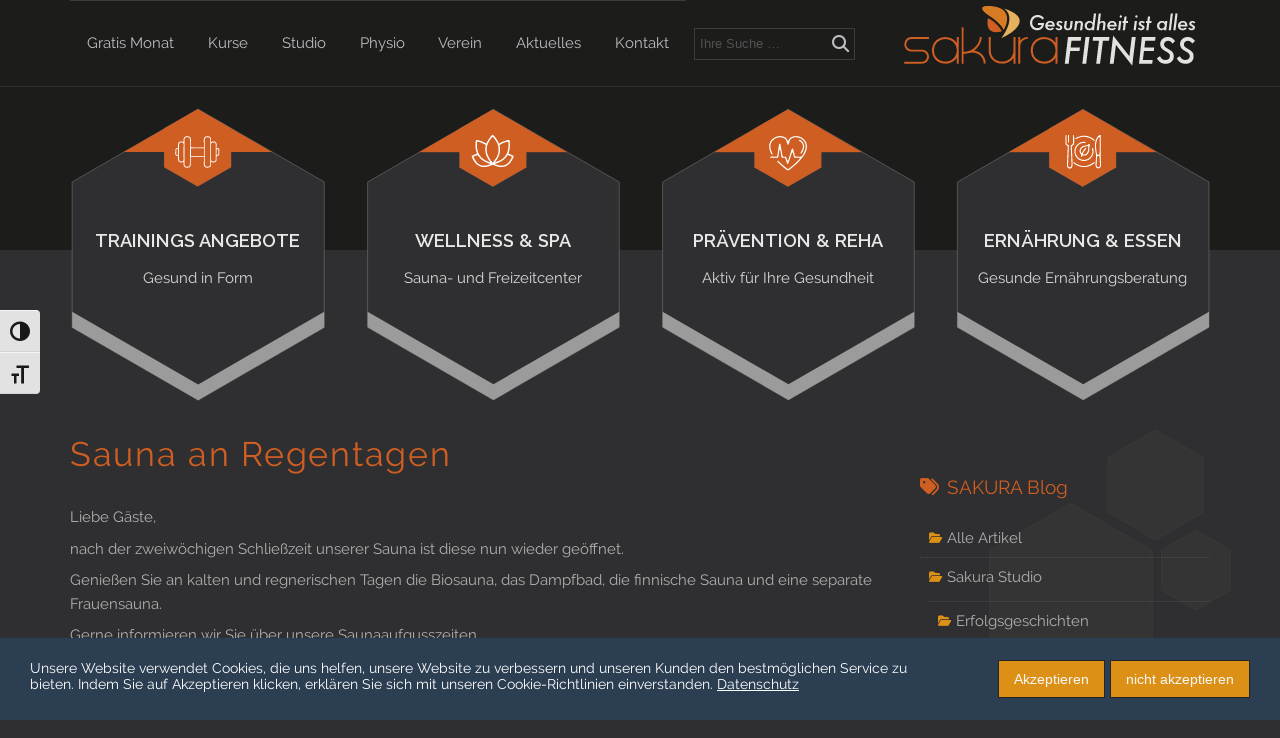

--- FILE ---
content_type: text/html; charset=UTF-8
request_url: https://www.sakura-fitness.de/2014/07/revision-der-sauna/
body_size: 20790
content:
<!DOCTYPE html> 
<html lang="de"> 
<head>
<meta charset="UTF-8">
<meta http-equiv="X-UA-Compatible" content="IE=edge">
<meta name="viewport" content="width=device-width">
<title>Sauna an Regentagen &#8211; Sakura-Fitness &#8211; Fitnessstudio Senftenberg Lausitz Gesundheit ist alles</title>
<meta name='robots' content='max-image-preview:large' />
	<style>img:is([sizes="auto" i], [sizes^="auto," i]) { contain-intrinsic-size: 3000px 1500px }</style>
	<script>
var wpo_server_info_css = {"user_agent":"Mozilla\/5.0 AppleWebKit\/537.36 (KHTML, like Gecko; compatible; Amazonbot\/0.1; +https:\/\/developer.amazon.com\/support\/amazonbot) Chrome\/119.0.6045.214 Safari\/537.36"}
    var wpo_min16712529=document.createElement("link");wpo_min16712529.rel="stylesheet",wpo_min16712529.type="text/css",wpo_min16712529.media="async",wpo_min16712529.href="https://www.sakura-fitness.de/cms/wp-content/themes/flexbuilder/fonts/fontawesome/css/all.min.css",wpo_min16712529.onload=function() {wpo_min16712529.media="all"},document.getElementsByTagName("head")[0].appendChild(wpo_min16712529);
</script>
<script>
var wpo_server_info_css = {"user_agent":"Mozilla\/5.0 AppleWebKit\/537.36 (KHTML, like Gecko; compatible; Amazonbot\/0.1; +https:\/\/developer.amazon.com\/support\/amazonbot) Chrome\/119.0.6045.214 Safari\/537.36"}
    var wpo_mind3ce26eb=document.createElement("link");wpo_mind3ce26eb.rel="stylesheet",wpo_mind3ce26eb.type="text/css",wpo_mind3ce26eb.media="async",wpo_mind3ce26eb.href="https://www.sakura-fitness.de/cms/wp-content/themes/flexbuilder/fonts/fontawesome/css/v4-shims.min.css",wpo_mind3ce26eb.onload=function() {wpo_mind3ce26eb.media="all"},document.getElementsByTagName("head")[0].appendChild(wpo_mind3ce26eb);
</script>
<style id='classic-theme-styles-inline-css' type='text/css'>
/*! This file is auto-generated */
.wp-block-button__link{color:#fff;background-color:#32373c;border-radius:9999px;box-shadow:none;text-decoration:none;padding:calc(.667em + 2px) calc(1.333em + 2px);font-size:1.125em}.wp-block-file__button{background:#32373c;color:#fff;text-decoration:none}
</style>
<style id='global-styles-inline-css' type='text/css'>
:root{--wp--preset--aspect-ratio--square: 1;--wp--preset--aspect-ratio--4-3: 4/3;--wp--preset--aspect-ratio--3-4: 3/4;--wp--preset--aspect-ratio--3-2: 3/2;--wp--preset--aspect-ratio--2-3: 2/3;--wp--preset--aspect-ratio--16-9: 16/9;--wp--preset--aspect-ratio--9-16: 9/16;--wp--preset--color--black: #000000;--wp--preset--color--cyan-bluish-gray: #abb8c3;--wp--preset--color--white: #ffffff;--wp--preset--color--pale-pink: #f78da7;--wp--preset--color--vivid-red: #cf2e2e;--wp--preset--color--luminous-vivid-orange: #ff6900;--wp--preset--color--luminous-vivid-amber: #fcb900;--wp--preset--color--light-green-cyan: #7bdcb5;--wp--preset--color--vivid-green-cyan: #00d084;--wp--preset--color--pale-cyan-blue: #8ed1fc;--wp--preset--color--vivid-cyan-blue: #0693e3;--wp--preset--color--vivid-purple: #9b51e0;--wp--preset--gradient--vivid-cyan-blue-to-vivid-purple: linear-gradient(135deg,rgba(6,147,227,1) 0%,rgb(155,81,224) 100%);--wp--preset--gradient--light-green-cyan-to-vivid-green-cyan: linear-gradient(135deg,rgb(122,220,180) 0%,rgb(0,208,130) 100%);--wp--preset--gradient--luminous-vivid-amber-to-luminous-vivid-orange: linear-gradient(135deg,rgba(252,185,0,1) 0%,rgba(255,105,0,1) 100%);--wp--preset--gradient--luminous-vivid-orange-to-vivid-red: linear-gradient(135deg,rgba(255,105,0,1) 0%,rgb(207,46,46) 100%);--wp--preset--gradient--very-light-gray-to-cyan-bluish-gray: linear-gradient(135deg,rgb(238,238,238) 0%,rgb(169,184,195) 100%);--wp--preset--gradient--cool-to-warm-spectrum: linear-gradient(135deg,rgb(74,234,220) 0%,rgb(151,120,209) 20%,rgb(207,42,186) 40%,rgb(238,44,130) 60%,rgb(251,105,98) 80%,rgb(254,248,76) 100%);--wp--preset--gradient--blush-light-purple: linear-gradient(135deg,rgb(255,206,236) 0%,rgb(152,150,240) 100%);--wp--preset--gradient--blush-bordeaux: linear-gradient(135deg,rgb(254,205,165) 0%,rgb(254,45,45) 50%,rgb(107,0,62) 100%);--wp--preset--gradient--luminous-dusk: linear-gradient(135deg,rgb(255,203,112) 0%,rgb(199,81,192) 50%,rgb(65,88,208) 100%);--wp--preset--gradient--pale-ocean: linear-gradient(135deg,rgb(255,245,203) 0%,rgb(182,227,212) 50%,rgb(51,167,181) 100%);--wp--preset--gradient--electric-grass: linear-gradient(135deg,rgb(202,248,128) 0%,rgb(113,206,126) 100%);--wp--preset--gradient--midnight: linear-gradient(135deg,rgb(2,3,129) 0%,rgb(40,116,252) 100%);--wp--preset--font-size--small: 13px;--wp--preset--font-size--medium: 20px;--wp--preset--font-size--large: 36px;--wp--preset--font-size--x-large: 42px;--wp--preset--spacing--20: 0.44rem;--wp--preset--spacing--30: 0.67rem;--wp--preset--spacing--40: 1rem;--wp--preset--spacing--50: 1.5rem;--wp--preset--spacing--60: 2.25rem;--wp--preset--spacing--70: 3.38rem;--wp--preset--spacing--80: 5.06rem;--wp--preset--shadow--natural: 6px 6px 9px rgba(0, 0, 0, 0.2);--wp--preset--shadow--deep: 12px 12px 50px rgba(0, 0, 0, 0.4);--wp--preset--shadow--sharp: 6px 6px 0px rgba(0, 0, 0, 0.2);--wp--preset--shadow--outlined: 6px 6px 0px -3px rgba(255, 255, 255, 1), 6px 6px rgba(0, 0, 0, 1);--wp--preset--shadow--crisp: 6px 6px 0px rgba(0, 0, 0, 1);}:where(.is-layout-flex){gap: 0.5em;}:where(.is-layout-grid){gap: 0.5em;}body .is-layout-flex{display: flex;}.is-layout-flex{flex-wrap: wrap;align-items: center;}.is-layout-flex > :is(*, div){margin: 0;}body .is-layout-grid{display: grid;}.is-layout-grid > :is(*, div){margin: 0;}:where(.wp-block-columns.is-layout-flex){gap: 2em;}:where(.wp-block-columns.is-layout-grid){gap: 2em;}:where(.wp-block-post-template.is-layout-flex){gap: 1.25em;}:where(.wp-block-post-template.is-layout-grid){gap: 1.25em;}.has-black-color{color: var(--wp--preset--color--black) !important;}.has-cyan-bluish-gray-color{color: var(--wp--preset--color--cyan-bluish-gray) !important;}.has-white-color{color: var(--wp--preset--color--white) !important;}.has-pale-pink-color{color: var(--wp--preset--color--pale-pink) !important;}.has-vivid-red-color{color: var(--wp--preset--color--vivid-red) !important;}.has-luminous-vivid-orange-color{color: var(--wp--preset--color--luminous-vivid-orange) !important;}.has-luminous-vivid-amber-color{color: var(--wp--preset--color--luminous-vivid-amber) !important;}.has-light-green-cyan-color{color: var(--wp--preset--color--light-green-cyan) !important;}.has-vivid-green-cyan-color{color: var(--wp--preset--color--vivid-green-cyan) !important;}.has-pale-cyan-blue-color{color: var(--wp--preset--color--pale-cyan-blue) !important;}.has-vivid-cyan-blue-color{color: var(--wp--preset--color--vivid-cyan-blue) !important;}.has-vivid-purple-color{color: var(--wp--preset--color--vivid-purple) !important;}.has-black-background-color{background-color: var(--wp--preset--color--black) !important;}.has-cyan-bluish-gray-background-color{background-color: var(--wp--preset--color--cyan-bluish-gray) !important;}.has-white-background-color{background-color: var(--wp--preset--color--white) !important;}.has-pale-pink-background-color{background-color: var(--wp--preset--color--pale-pink) !important;}.has-vivid-red-background-color{background-color: var(--wp--preset--color--vivid-red) !important;}.has-luminous-vivid-orange-background-color{background-color: var(--wp--preset--color--luminous-vivid-orange) !important;}.has-luminous-vivid-amber-background-color{background-color: var(--wp--preset--color--luminous-vivid-amber) !important;}.has-light-green-cyan-background-color{background-color: var(--wp--preset--color--light-green-cyan) !important;}.has-vivid-green-cyan-background-color{background-color: var(--wp--preset--color--vivid-green-cyan) !important;}.has-pale-cyan-blue-background-color{background-color: var(--wp--preset--color--pale-cyan-blue) !important;}.has-vivid-cyan-blue-background-color{background-color: var(--wp--preset--color--vivid-cyan-blue) !important;}.has-vivid-purple-background-color{background-color: var(--wp--preset--color--vivid-purple) !important;}.has-black-border-color{border-color: var(--wp--preset--color--black) !important;}.has-cyan-bluish-gray-border-color{border-color: var(--wp--preset--color--cyan-bluish-gray) !important;}.has-white-border-color{border-color: var(--wp--preset--color--white) !important;}.has-pale-pink-border-color{border-color: var(--wp--preset--color--pale-pink) !important;}.has-vivid-red-border-color{border-color: var(--wp--preset--color--vivid-red) !important;}.has-luminous-vivid-orange-border-color{border-color: var(--wp--preset--color--luminous-vivid-orange) !important;}.has-luminous-vivid-amber-border-color{border-color: var(--wp--preset--color--luminous-vivid-amber) !important;}.has-light-green-cyan-border-color{border-color: var(--wp--preset--color--light-green-cyan) !important;}.has-vivid-green-cyan-border-color{border-color: var(--wp--preset--color--vivid-green-cyan) !important;}.has-pale-cyan-blue-border-color{border-color: var(--wp--preset--color--pale-cyan-blue) !important;}.has-vivid-cyan-blue-border-color{border-color: var(--wp--preset--color--vivid-cyan-blue) !important;}.has-vivid-purple-border-color{border-color: var(--wp--preset--color--vivid-purple) !important;}.has-vivid-cyan-blue-to-vivid-purple-gradient-background{background: var(--wp--preset--gradient--vivid-cyan-blue-to-vivid-purple) !important;}.has-light-green-cyan-to-vivid-green-cyan-gradient-background{background: var(--wp--preset--gradient--light-green-cyan-to-vivid-green-cyan) !important;}.has-luminous-vivid-amber-to-luminous-vivid-orange-gradient-background{background: var(--wp--preset--gradient--luminous-vivid-amber-to-luminous-vivid-orange) !important;}.has-luminous-vivid-orange-to-vivid-red-gradient-background{background: var(--wp--preset--gradient--luminous-vivid-orange-to-vivid-red) !important;}.has-very-light-gray-to-cyan-bluish-gray-gradient-background{background: var(--wp--preset--gradient--very-light-gray-to-cyan-bluish-gray) !important;}.has-cool-to-warm-spectrum-gradient-background{background: var(--wp--preset--gradient--cool-to-warm-spectrum) !important;}.has-blush-light-purple-gradient-background{background: var(--wp--preset--gradient--blush-light-purple) !important;}.has-blush-bordeaux-gradient-background{background: var(--wp--preset--gradient--blush-bordeaux) !important;}.has-luminous-dusk-gradient-background{background: var(--wp--preset--gradient--luminous-dusk) !important;}.has-pale-ocean-gradient-background{background: var(--wp--preset--gradient--pale-ocean) !important;}.has-electric-grass-gradient-background{background: var(--wp--preset--gradient--electric-grass) !important;}.has-midnight-gradient-background{background: var(--wp--preset--gradient--midnight) !important;}.has-small-font-size{font-size: var(--wp--preset--font-size--small) !important;}.has-medium-font-size{font-size: var(--wp--preset--font-size--medium) !important;}.has-large-font-size{font-size: var(--wp--preset--font-size--large) !important;}.has-x-large-font-size{font-size: var(--wp--preset--font-size--x-large) !important;}
:where(.wp-block-post-template.is-layout-flex){gap: 1.25em;}:where(.wp-block-post-template.is-layout-grid){gap: 1.25em;}
:where(.wp-block-columns.is-layout-flex){gap: 2em;}:where(.wp-block-columns.is-layout-grid){gap: 2em;}
:root :where(.wp-block-pullquote){font-size: 1.5em;line-height: 1.6;}
</style>
<style class="optimize_css_2" type="text/css" media="all">.formlist, .text .formlist,
.formlist li, .text .formlist li {	
	list-style: none;
	margin: 0;	
	}	

.flex_calendar_table {
	padding: 10px 0;
	clear: both;
	border-width: 1px;
	border-style: solid;
	}
	/* POPUP HOVER */
	.calnk a { 
       	 	display: block;
    		}
    	.calnk a span.hover { 
       	 	display:none; 
    		}
    	.calnk a:hover span.hover {
			display: block;
			position: absolute; 
			margin: 1px 0 0 25px; 
			padding: .5em; 
			width: 200px; 
			z-index: 100;
        	font-size: .9em;
        	font-weight: 500;
			line-height: 1.6em;
			background: #f9f9f9; 
			border: 1px solid #ccc;
			z-index: 99;
			}
    	.calnk a:hover span.event-title {
        	font-weight: 600;
        	font-size: 1.2em;
        	margin-left: 0;
    		}
			
	.flex_calendar_table .calendar-heading {
        text-align: center;
		vertical-align: middle; 
    	}
	    .calendar-heading .calendar-next, 
	    .calendar-heading .calendar-prev {
	        width: 25%;
			}
	    .calendar-heading .calendar-month {
	        width: 50%;
	        text-align: center;
	        font-weight: bold;
			}
	    .flex_calendar_table td {
		    border-left-width: 1px;
		    border-left-style: solid;
		    }
	    .flex_calendar_table .normal-day-heading, 
	    .flex_calendar_table .weekend-heading {
	        text-align:center;
	        width: 25px;
			height: 0;
			}
	    .flex_calendar_table td.day-with-date,
	    .flex_calendar_table td.current-day {
	        vertical-align: text-top;
	        text-align: left;
	        width: 14.26%;
	        min-height: 60px;
			}
	    .flex_calendar_table td.day-without-date {
	        width:60px;
	        height:60px;
	    	}
    .flex_calendar_table span.weekend {
        color:#FF0000;
    	}
    .flex_calendar_table .current-day {
    	}
    .flex_calendar_table .kjo-link {
        font-size: 1em;
        text-align:center;
		}

    .calendar-date-switcher {
        text-align: center;
		display: block;
    	}
	    .calendar-date-switcher input {
	        border: 1px #eee solid;
	        margin: 0;
	    	}
	    .calendar-date-switcher select {
	        border: 1px #eee solid;
	        margin: 0;
	    	}

		.flex_calendar_table span.event span.calnk {
		    padding: .2em 0;
		    display: block;
			}
	    .calnk a:hover span span.event-title {
			width: 100%;
			display: block;
	        padding: 0;
	        font-weight: bold;
	        font-size: 1.2em;
	    	}
	    .calnk a:hover span span.event-date {
			width: 100%;
			display: block;
		    padding: .2em 0;
	    	}
	    .calnk a:hover span span.event-content {
			width: 100%;
			display: block;
			}

	.flex_calendar_table table,
	.flex_calendar_table tbody,
	.flex_calendar_table tr,
	.flex_calendar_table td {
		margin: 0;
		padding: 5px;
		}
	.flex_calendar_table td .daycount {
		display: block;
		font-size: 1.1em;
		font-weight: 600;
		text-align: right;
		}
	.flex_calendar_table td .day_event {
		display: block;
		/*
		padding: 5px;
		background-color:#1e85be;
		color: #fff;
		*/
		font-size: .9em;
		}	
		.flex_calendar_table td .day_event .title {
			display: block;
			font-weight: 600;
			}
	.flex_calendar_table td.yes-events,
	.flex_calendar_week ul li.weekly_event {
   		box-shadow: 0 0 0 rgba(0, 0, 0, 0.2);
    	transition: box-shadow 0.25s, transform 0.25s;
   	 	}				
	.flex_calendar_table td.yes-events:hover,
	.flex_calendar_week ul li.weekly_event:hover {
    	box-shadow: 0 5px 20px rgba(0, 0, 0, 0.3);
    	transform: translateY(-3px);
   	 	}				
						
/* new list weekly calendar */

.flex_calendar_week {
	list-style: none;
	margin: 0;
	min-width: 100% !important;
	width: 100% !important;
	display: table;
	border: 1px solid #dad9d9;
	background-color: #f9f9f9;
	}
.text .flex_calendar_week ul { 
	list-style: none; 
	margin: 0;
	} 
	.flex_calendar_week ul > li {
		list-style: none !important;
		margin: 0 !important;
		padding: 0;
		}
	.flex_calendar_week ul li.daylist {
    	width: 14.285%;
    	border-right-width: 1px;
    	border-right-style: solid;
		}
		.flex_calendar_week .dayname {
			display: block;
			padding: 5px 4px;
    		text-align: center;
			font-weight: bold;
			font-size: 1em;
			border-bottom: 1px solid #dad9d9;
			background-color: #eee;
			}
		ul.weekly_events {
			padding: 2px;
			}
			ul.weekly_events li {
				list-style: none;
				line-height: 1.3em;
				margin: 2px 0;
				padding: 12px 8px;
				}
			.weekly_event {
				background: #fff;
				}
 				ul.weekly_events li span {
					display: block;
					width: 100%;
					padding-bottom: 5px;
					}
 				ul.weekly_events li span.title {
					font-size: 1.1em;
					font-weight: bold;
					letter-spacing: -0.05em;
					}
 				ul.weekly_events li span.time {
					font-style:italic;
					}
	
	.page-upcoming-events {
		font-size: 80%;
		}
	.page-todays-events {
		font-size: 80%;
		}

	ul.pageevents {
		padding: 0 5px;
		margin: 0 !important;
		}
		ul.pageevents li {
			list-style: none;
			line-height: 1.5em;
			margin: 0;
			padding: 3px 2px !important;
			}
			ul.pageevents li .event_title { 
				}
			
		ul.pageevents.standard li {
			border: 0px solid #555 !important;
			}
			ul.pageevents.standard li .event_marker {
				clear: left;
				float: left;
				display: block;
				font-weight: bold;
				min-width: 30%;
				}
			ul.pageevents.standard li .event_desc {
				clear: left;
				display: block;
				}

		ul.pageevents.list li {
			width: 100%;
			clear: both;
			padding: 1em 0 !important;
			border-bottom: 1px solid #eee !important;
			}
		ul.pageevents.list li:before {
			content: no-close-quote;
			}
			ul.pageevents.list li .event_title { 
				display: block; 
				font-size: 1.2em;
				}
			.text ul.pageevents.list li p {
				margin: .2em 0;
				}				
				ul.pageevents.list li .event_date { 
					font-weight: 600;
					}
					ul.pageevents.list li .event_date .event_subtitle {
						display: inline; 
						}
					ul.pageevents.list li .event_date .dayonweek { 
						}
				ul.pageevents.list li .event_desc { 
					}
	
					
/* Tablet (Portrait) : 768px Width  ----------------------------------------- */


@media only screen and (min-width: 787px) and (max-width: 999px) {
}

@media only screen and (max-width: 786px) {
	.flex_calendar_week ul li.daylist {
		width: 100%;
		*width: 100%;
		}
		
	.flex_calendar_table th.week_day {
	    display: none;
		}	
	.flex_calendar_table td, 
	.flex_calendar_table th {
	    display: block;
	    width: 100%;
		}	
	.flex_calendar_table .week_day {
	    display: none;
		}	
				
}	

#sidebar .flex_calendar_week ul li.daylist {
		width: 100%;
		*width: 100%;
		}

#sidebar .flex_calendar_table th.week_day {
	display: none;
	}	
#sidebar .flex_calendar_table td, 
#sidebar .flex_calendar_table th {
	    display: block;
	    width: 100%;
		}	
#sidebar .flex_calendar_table .week_day {
	    display: none;
		}</style>
<style class="optimize_css_2" type="text/css" media="all">@font-face {
	font-family: 'a11y';
	src:url(https://www.sakura-fitness.de/cms/wp-content/plugins/wp-accessibility/toolbar/fonts/css/a11y.eot);
	src:url(https://www.sakura-fitness.de/cms/wp-content/plugins/wp-accessibility/toolbar/fonts/css/a11y.eot#1768559317) format('embedded-opentype'),
		url(https://www.sakura-fitness.de/cms/wp-content/plugins/wp-accessibility/toolbar/fonts/css/a11y.woff2) format('woff2'),
		url(https://www.sakura-fitness.de/cms/wp-content/plugins/wp-accessibility/toolbar/fonts/css/a11y.woff) format('woff'),
		url(https://www.sakura-fitness.de/cms/wp-content/plugins/wp-accessibility/toolbar/fonts/css/a11y.ttf) format('truetype'),
		url(https://www.sakura-fitness.de/cms/wp-content/plugins/wp-accessibility/toolbar/fonts/css/a11y.svg#a11y) format('svg');
	font-weight: normal;
	font-style: normal;
	font-display: swap;
}

[class^="aticon-"]:before, [class*=" aticon-"]:before {
	font-family: 'a11y' !important;
	speak: none;
	font-style: normal;
	font-weight: normal;
	font-variant: normal;
	text-transform: none;
	line-height: 1;

	/* Better Font Rendering =========== */
	-webkit-font-smoothing: antialiased;
	-moz-osx-font-smoothing: grayscale;
}

.aticon-font:before {
    content: '\e602';
}

.aticon-adjust:before {
    content: '\e601';
}

.aticon-tint:before {
    content: '\e600';
}</style>
<style class="optimize_css_2" type="text/css" media="all">/*
	Accessibility styles
	chris@inathought.com
*/
@media only screen and (max-width: 800px) {
	/* Remove toolbar on small screens */
	.a11y-responsive {
		display: none;
	}
}

.focusable:focus {
	outline: none !important;
}

.has-focus {
	background: yellow;
}

/* reset styles */
.a11y-toolbar button {
	border: 0;
	color: inherit;
	background-color: transparent;
	text-decoration: none;
	padding: 0;
	line-height: inherit;
	margin: 0;
	font: inherit;
	width: 100%;
	height: 100%;
	text-align: left;
}

.a11y-toolbar {
	position: fixed;
	z-index: 99999;
	top: 43vh;
	left: 0;
}

.a11y-toolbar.custom-location {
	position: absolute;
	top: 0;
}

.a11y-toolbar ul {
	list-style: none;
	margin: 0;
	padding: 0;
	border-radius: 0 4px 0 0;
	border-radius: 0 0 4px 0;
}

.a11y-toolbar ul li {
	margin: 0;
	padding: 0;
	display: block;
}

.a11y-toolbar ul li button {
	font-size: 20px !important;
	padding: 10px 10px;
	line-height: .8;
	display: grid;
	align-items: center;
	background: #e2e2e2;
	border-top: 1px solid #f5f5f5;
	border-bottom: 1px solid #d2d2d2;
	position: relative;
	color: #181818;
}

.a11y-toolbar ul li button.active,
.a11y-toolbar ul li button:hover {
	background: #181818;
	color: #fff;
}

.a11y-toolbar ul li button.active {
	background: #181818;
	border-bottom: 1px solid #525252;
}

.a11y-toolbar ul li:first-child button {
	border-radius: 0 4px 0 0;
}

.a11y-toolbar ul li:last-child button {
	border-radius: 0 0 4px;
}

.a11y-toolbar .a11y-toolbar-list .a11y-toolbar-list-item .tooltip-dismissed:focus .offscreen,
.a11y-toolbar .offscreen,
.a11y_stylesheet_path {
	position: absolute !important;
	clip-path: inset(50%);
	white-space: nowrap;
	padding: 0 !important;
	border: 0 !important;
	height: 1px !important;
	width: 1px !important;
	overflow: hidden;
	font-size: 16px;
	margin: -1px;
	transition: all 200ms;
}

/* a11y toolbar RTL */
.a11y-toolbar.rtl.default,
.a11y-toolbar.ltr.reversed {
	right: 0;
	left: auto;
}

.a11y-toolbar.rtl.default ul,
.a11y-toolbar.ltr.reversed ul {
	border-radius: 4px 0 0 4px;
}

.a11y-toolbar.rtl.default ul li:first-child button,
.a11y-toolbar.ltr.reversed ul li:first-child button {
	border-radius: 4px 0 0 0;
}

.a11y-toolbar.rtl.default ul li:last-child button,
.a11y-toolbar.ltr.reversed ul li:last-child button {
	border-radius: 0 0 0 4px;
}

html {
	will-change: filter;
}

.desaturated {
	filter: grayscale(1) !important;
}

.a11y-toolbar button:hover .offscreen,
.a11y-toolbar button:focus .offscreen {
	height: auto !important;
	width: auto !important;
	clip-path: unset !important;
	color: #333;
	background: #f0f0f0ee;
	padding: 7px 6px !important;
	box-shadow: 0 0 1px #000;
	border-radius: 3px;
	font-size: clamp( 14px, .875rem, 16px );
	margin: auto 3px auto auto !important;
	text-transform: none;
	font-family: -apple-system,BlinkMacSystemFont,"Segoe UI",Roboto,Oxygen-Sans,Ubuntu,Cantarell,"Helvetica Neue",sans-serif;
}

.a11y-toolbar.reversed button:hover .offscreen,
.a11y-toolbar.reversed button:focus .offscreen {
	right: 100%;
	left: auto;
}

.a11y-toolbar button:hover .offscreen,
.a11y-toolbar button:focus .offscreen {
	left: 100%;
}</style>
<style class="optimize_css_2" type="text/css" media="all">/* enqueue these as a separate stylesheet so they can be filtered */
html.fontsize {
	font-size:  var(--wpa-font-size) !important;
}</style>
<style class="optimize_css_4" type="text/css" media="all">html { --wpa-font-size: 150%; }</style>
<style id='ui-fontsize.css-inline-css' type='text/css'>
html { --wpa-font-size: 150%; }
</style>
<style class="optimize_css_2" type="text/css" media="all">.wpa-ld button span.screen-reader, .longdesc-link span.screen-reader,
.wpa-hide-ltr#skiplinks a, .wpa-hide-ltr#skiplinks a:hover, .wpa-hide-ltr#skiplinks a:visited,
.wpa-hide-rtl#skiplinks a, .wpa-hide-rtl#skiplinks a:hover, .wpa-hide-rtl#skiplinks a:visited {
	border: 0;
	clip-path: inset(50%);
	height: 1px;
	margin: -1px;
	overflow: hidden;
	padding: 0;
	position: absolute;
	width: 1px;
	word-wrap: normal !important;
}

.wpa-hide-ltr#skiplinks a:focus,
.wpa-hide-rtl#skiplinks a:focus {
	background-color: #eee;
	clip-path: none;
	color: #444;
	display: block;
	font-size: 1em;
	height: auto;
	left: 5px;
	line-height: normal;
	padding: 15px 23px 14px;
	text-decoration: none;
	top: 5px;
	width: auto;
	z-index: 100000; /* Above WP toolbar. */
}

.wpa-alt,
.wpa-ld {
	display: inline-block;
	position: relative;
}

/* basic support for themes that don't define alignleft and alignright for non-image elements. */
div.alignleft.wpa-alt,
div.alignleft.wpa-ld {
	float: left;
}

div.alignright.wpa-alt,
div.alignright.wpa-ld {
	float: right;
}

div.aligncenter.wpa-alt,
div.aligncenter.wpa-ld {
	display: block;
	margin: 0 auto;
	width: fit-content;
}

.wpa-focusable:focus {
	outline: 1px solid;
	outline-offset: 1px;
}

.wpa-ld .longdesc {
	position: absolute;
	width: 100%;
	height: 100%;
	top: 0;
	overflow-y: scroll;
	box-sizing: border-box;
	background: rgba(255, 255, 255, .92);
	color: #111;
	padding: 46px 1rem 1rem;
	text-align: start;
}

.wpa-ld .longdesc,
.wpa-ld .longdesc p {
	font-size: clamp( 16px, 1rem, 24px );
}

.wpa-ld .longdesc-link {
	position: absolute;
	display: inline-block;
	right: 3px;
	bottom: 3px;
	color: #000;
	background: rgba(255, 255, 255, .92);
	font-size: clamp( 14px, .875rem, 20px );
	padding: 2px;
	border-radius: 3px;
}

.wpa-alt .wpa-alt-text {
	position: absolute;
	width: calc( 100% - 2em );
	height: fit-content;
	bottom: 0;
	box-sizing: border-box;
	background: rgba(255, 255, 255, .92);
	padding: 1rem;
	margin: 1rem;
	border-radius: 15px;
	box-shadow: 0 0 6px #333;
	text-align: start;
	z-index: 10;
	font-size: clamp( 16px, 1rem, 24px );
	line-height: 1.5;
	color: #111;
}

.top-right .wpa-alt .wpa-alt-text,
.top-left .wpa-alt .wpa-alt-text {
	bottom: auto;
	top: 0;
	margin-top: 2.5em;
}

.rtl .wpa-alt .wpa-alt-text,
.rtl .wpa-ld .longdesc {
	text-align: right;
}

.template-longdesc {
	text-align: left;
	line-height: 1.5;
	width: 100%;
	max-width: 50em;
	padding: 2em;
	margin: 1em auto;
	background: #fdfdfd;
	color: #333;
	box-shadow: 0 0 5px;
	font-size: 1.4em;
}

label.wpa-screen-reader-text {
	border: 0;
	clip-path: inset(50%);
	height: 1px;
	margin: -1px;
	overflow: hidden;
	padding: 0;
	position: absolute;
	width: 1px;
	word-wrap: normal !important;
}

.wpa-content-summary {
	padding: 30px;
	background: rgba( 0,0,0,.05 );
	margin-bottom: 30px;
}

.wpa-content-summary div p:last-of-type {
	margin-bottom: 0;
	padding-bottom: 0;
}

.wpa-excerpt .wp-block-read-more,
.wpa-excerpt .wp-block-post-excerpt__more-text {
	display: none !important;
}

.wpa-excerpt .wp-block-post-excerpt .continue {
	margin-top: 1rem;
	display: block;
}

.wpa-alt button.wpa-toggle, .wpa-alt a.wpa-toggle,
.wpa-ld button.wpa-toggle, .wpa-ld a.wpa-toggle,
button.wpa-video {
	all: unset;
	background: #111;
	display: block;
	color: #fff;
	border-radius: 32px !important;
	height: 28px !important;
	width: 28px !important;
	display: flex !important;
	align-items: center;
	justify-content: center;
	position: absolute !important;
	z-index: 10;
	padding: 4px !important;
	border: 1px solid currentColor !important;
}

.wpa-alt button {
	font-family: monospace !important;
	font-size: clamp( 14px,.875rem,20px ) !important;
}

.wpa-alt button.wpa-toggle:active,
.wpa-ld button.wpa-toggle:active {
	background: #f6f6f6;
	color: #111;
}

.wpa-ld button.wpa-toggle,
.wpa-alt button.wpa-toggle,
button.wpa-video {
	top: 4px;
	left: 4px;
}

.wpa-ld button.wpa-toggle:focus, .wpa-ld button.wpa-toggle:hover,
.wpa-alt button.wpa-toggle:focus, .wpa-alt button.wpa-toggle:hover,
button.wpa-video:hover,
button.wpa-video:focus {
	outline: 2px solid currentColor;
	outline-offset: 1px;
}

button.wpa-video[aria-pressed=true] .dashicons::before {
	content: "\f522" / '';
}

.wpa-alt button.wpa-toggle[aria-expanded=true],
.wpa-ld button.wpa-toggle[aria-expanded=true] {
	color: #111;
	background: #f6f6f6;
}

.wpa-alt button:focus, .wpa-alt button:hover,
.wpa-ld button:focus, .wpa-ld button:hover {
	cursor: pointer;
}

.top-left .wpa-alt a.wpa-toggle, .top-left .wpa-alt button.wpa-toggle,
.top-left .wpa-ld a.wpa-toggle, .top-left .wpa-ld button.wpa-toggle {
	top: 4px;
	bottom: auto;
}

.top-right .wpa-alt a.wpa-toggle, .top-right .wpa-alt button.wpa-toggle,
.top-right .wpa-ld a.wpa-toggle, .top-right .wpa-ld button.wpa-toggle {
	top: 4px;
	right: 4px;
	left: auto;
	bottom: auto;
}

.bottom-right .wpa-alt a.wpa-toggle, .bottom-right .wpa-alt button.wpa-toggle,
.bottom-right .wpa-ld a.wpa-toggle, .bottom-right .wpa-ld button.wpa-toggle {
	right: 4px;
	left: auto;
}

.wpa-alt .wpa-ld button {
	left: 46px;
}

.top-right .wpa-alt .wpa-ld button,
.bottom-right .wpa-alt .wpa-ld button {
	left: auto;
	right: 46px;
}</style>
<style class="optimize_css_4" type="text/css" media="all">.wpa-hide-ltr#skiplinks a, .wpa-hide-ltr#skiplinks a:hover, .wpa-hide-ltr#skiplinks a:visited {
	
}
.wpa-hide-ltr#skiplinks a:active,  .wpa-hide-ltr#skiplinks a:focus {
	background-color: #f1f1f1;
	box-shadow: 0 0 2px 2px rgba(0, 0, 0, 0.6);
	color: #0073aa;
	display: block;
	font-weight: 600;
	height: auto;
	line-height: normal;
	padding: 15px 23px 14px;
	position: absolute;
	left: 6px;
	top: var(--admin-bar-top);
	text-decoration: none;
	text-transform: none;
	width: auto;
	z-index: 100000;
}
	:root { --admin-bar-top : 7px; }</style>
<style id='wpa-style-inline-css' type='text/css'>

.wpa-hide-ltr#skiplinks a, .wpa-hide-ltr#skiplinks a:hover, .wpa-hide-ltr#skiplinks a:visited {
	
}
.wpa-hide-ltr#skiplinks a:active,  .wpa-hide-ltr#skiplinks a:focus {
	background-color: #f1f1f1;
	box-shadow: 0 0 2px 2px rgba(0, 0, 0, 0.6);
	color: #0073aa;
	display: block;
	font-weight: 600;
	height: auto;
	line-height: normal;
	padding: 15px 23px 14px;
	position: absolute;
	left: 6px;
	top: var(--admin-bar-top);
	text-decoration: none;
	text-transform: none;
	width: auto;
	z-index: 100000;
}
	:root { --admin-bar-top : 7px; }
</style>
<style class="optimize_css_2" type="text/css" media="all">.fancybox-wrap, .fancybox-skin, .fancybox-outer, .fancybox-inner, .fancybox-image, .fancybox-wrap iframe, .fancybox-wrap object, .fancybox-nav, .fancybox-nav span, .fancybox-tmp { 	padding: 0; 	margin: 0; 	border: 0; 	outline: none; 	vertical-align: top; } .fancybox-wrap { 	position: absolute; 	top: 0; 	left: 0; 	z-index: 8020; } .fancybox-skin { 	position: relative; 	background: #f9f9f9; 	color: #444; 	text-shadow: none; 	-webkit-border-radius: 4px; 	   -moz-border-radius: 4px; 	        border-radius: 4px; } .fancybox-opened { 	z-index: 8030; } .fancybox-opened .fancybox-skin { 	-webkit-box-shadow: 0 10px 25px rgba(0, 0, 0, 0.5); 	   -moz-box-shadow: 0 10px 25px rgba(0, 0, 0, 0.5); 	        box-shadow: 0 10px 25px rgba(0, 0, 0, 0.5); } .fancybox-outer, .fancybox-inner { 	position: relative; } .fancybox-inner { 	overflow: hidden; } .fancybox-type-iframe .fancybox-inner { 	-webkit-overflow-scrolling: touch; } .fancybox-error { 	color: #444; 	font: 14px/20px "Helvetica Neue",Helvetica,Arial,sans-serif; 	margin: 0; 	padding: 15px; 	white-space: nowrap; } .fancybox-image, .fancybox-iframe { 	display: block; 	width: 100%; 	height: 100%; } .fancybox-image { 	max-width: 100%; 	max-height: 100%; } #fancybox-loading, .fancybox-close, .fancybox-prev span, .fancybox-next span { 	background-image: url(https://www.sakura-fitness.de/cms/wp-content/themes/flexbuilder/js/fancybox/fancybox_sprite.png); } #fancybox-loading { 	position: fixed; 	top: 50%; 	left: 50%; 	margin-top: -22px; 	margin-left: -22px; 	background-position: 0 -108px; 	opacity: 0.8; 	cursor: pointer; 	z-index: 8060; } #fancybox-loading div { 	width: 44px; 	height: 44px; 	background: url(https://www.sakura-fitness.de/cms/wp-content/themes/flexbuilder/js/fancybox/fancybox_loading.gif) center center no-repeat; } .fancybox-close { 	position: absolute; 	top: -18px; 	right: -18px; 	width: 36px; 	height: 36px; 	cursor: pointer; 	z-index: 8040; } .fancybox-nav { 	position: absolute; 	top: 0; 	width: 40%; 	height: 100%; 	cursor: pointer; 	text-decoration: none; 	background: transparent url(https://www.sakura-fitness.de/cms/wp-content/themes/flexbuilder/js/fancybox/blank.gif); -webkit-tap-highlight-color: rgba(0,0,0,0); 	z-index: 8040; } .fancybox-prev { 	left: 0; } .fancybox-next { 	right: 0; } .fancybox-nav span { 	position: absolute; 	top: 50%; 	width: 36px; 	height: 34px; 	margin-top: -18px; 	cursor: pointer; 	z-index: 8040; 	visibility: hidden; } .fancybox-prev span { 	left: 10px; 	background-position: 0 -36px; } .fancybox-next span { 	right: 10px; 	background-position: 0 -72px; } .fancybox-nav:hover span { 	visibility: visible; } .fancybox-tmp { 	position: absolute; 	top: -99999px; 	left: -99999px; 	visibility: hidden; 	max-width: 99999px; 	max-height: 99999px; 	overflow: visible !important; } .fancybox-lock {     overflow: hidden !important;     width: auto; } .fancybox-lock body {     overflow: hidden !important; } .fancybox-lock-test {     overflow-y: hidden !important; } .fancybox-overlay { 	position: absolute; 	top: 0; 	left: 0; 	overflow: hidden; 	display: none; 	z-index: 8010; 	background: url(https://www.sakura-fitness.de/cms/wp-content/themes/flexbuilder/js/fancybox/fancybox_overlay.png); } .fancybox-overlay-fixed { 	position: fixed; 	bottom: 0; 	right: 0; } .fancybox-lock .fancybox-overlay { 	overflow: auto; 	overflow-y: scroll; } .fancybox-title { 	visibility: hidden; 	font: normal 13px/20px "Helvetica Neue",Helvetica,Arial,sans-serif; 	position: relative; 	text-shadow: none; 	z-index: 8050; } .fancybox-opened .fancybox-title { 	visibility: visible; } .fancybox-title-float-wrap { 	position: absolute; 	bottom: 0; 	right: 50%; 	margin-bottom: -35px; 	z-index: 8050; 	text-align: center; } .fancybox-title-float-wrap .child { 	display: inline-block; 	margin-right: -100%; 	padding: 2px 20px; 	background: transparent; 	background: rgba(0, 0, 0, 0.8); 	-webkit-border-radius: 15px; 	   -moz-border-radius: 15px; 	        border-radius: 15px; 	text-shadow: 0 1px 2px #222; 	color: #FFF; 	font-weight: bold; 	line-height: 24px; 	white-space: nowrap; } .fancybox-title-outside-wrap { 	position: relative; 	margin-top: 10px; 	color: #fff; } .fancybox-title-inside-wrap { 	padding-top: 10px; } .fancybox-title-over-wrap { 	position: absolute; 	bottom: 0; 	left: 0; 	color: #fff; 	padding: 10px; 	background: #000; 	background: rgba(0, 0, 0, .8); } @media only screen and (-webkit-min-device-pixel-ratio: 1.5), only screen and (min--moz-device-pixel-ratio: 1.5), only screen and (min-device-pixel-ratio: 1.5){ 	#fancybox-loading, .fancybox-close, .fancybox-prev span, .fancybox-next span { 		background-image: url(https://www.sakura-fitness.de/cms/wp-content/themes/flexbuilder/js/fancybox/fancybox_sprite@2x.png); 		background-size: 44px 152px; 	} 	#fancybox-loading div { 		background-image: url(https://www.sakura-fitness.de/cms/wp-content/themes/flexbuilder/js/fancybox/fancybox_loading@2x.gif); 		background-size: 24px 24px; 	} }</style>
<style class="optimize_css_2" type="text/css" media="all">/*
CUSTOM SAKURA COLOR THEME 
v3.5
06.11.2025
*/

#nav_top .searchform {
	margin: 2em 0;
  }

/* replace zoom icon with hexagon mask */

.sub_pages .entry-item,
.releated_pages .entry-item {
	border: none !important;
  }
.sub_pages .entry-link img,
.releated_pages .entry-link img,
img.hexa,
a.hexa img  {
	mask-image: url(https://www.sakura-fitness.de/cms/wp-content/uploads/framework/img/image_mask_hexagon.svg);
	-webkit-mask-image: url(https://www.sakura-fitness.de/cms/wp-content/uploads/framework/img/image_mask_hexagon.svg);
	mask-size: cover;	
	-webkit-mask-size: cover;	
	}
	.sub_pages .entry-thumbnail .zoom,
	.releated_pages .entry-thumbnail.zoom {
		top: 55%;
		left: 55%;
		}

img.hexa3,
a.hexa3 img  {
	mask-image: url(https://www.sakura-fitness.de/cms/wp-content/uploads/framework/img/hexagon_mask_triple.svg);
	-webkit-mask-image: url(https://www.sakura-fitness.de/cms/wp-content/uploads/framework/img/hexagon_mask_triple.svg);
	mask-size: cover;	
	-webkit-mask-size: cover;	
	}

.body-alt-bg-color {
	background-image: url(https://www.sakura-fitness.de/cms/wp-content/uploads/framework/img/background_multiple_hexa_dark.png);
	background-repeat: no-repeat;
	background-position: center center;
	background-size: auto;	
	}	
	.sub_pages .entry-item.boxed,
	.sub_pages .entry-item.boxed .entry-thumbnail {
		background-color: transparent !important;
	}
	
.styling-bg-color-1 {
	background-image: url(https://www.sakura-fitness.de/cms/wp-content/uploads/framework/img/background_hexa_highlight1.svg);
	background-repeat: repeat-y;
	background-position: left top;
	background-size: contain;	
	}
	.contentblock.styling-bg-color-1 .content_inside h2,
	.contentblock.styling-bg-color-1 .content_inside h3,
	.contentblock.styling-bg-color-1 .content_inside h4 {
		color: #fff !important;
		}	

/* Layout changes */
		
#header, #subheader, #content-wrap,		
#page-title {
	background-color: transparent !important;
	border: none !important;
	}

/* by default no padding bottom */

#content, #content-part {
	padding-bottom: 0px;
	}	
	.content-wrap {
		background-size: contain;
		}			
/*
#header {
	background-image: url(https://www.sakura-fitness.de/cms/wp-content/uploads/framework/img/header_background.svg);
	background-repeat: repeat-x;
	background-position: 0 0;
	}
*/
	#header-inner {
		margin: 0;
		width: 100%;
		}	

/*hexagon Navi */

#navigation {
	/*
	background-image: url(https://www.sakura-fitness.de/cms/wp-content/uploads/framework/img/wave_black.svg);
	background-repeat: no-repeat;
	background-position: 0 -50px;
	background-size: contain;
	*/
	background: rgb(28,28,27);
	background: linear-gradient(180deg, rgba(28,28,27,1) 50%, rgba(47,46,48,0) 50%); 	
	padding-top: 20px;
	padding-bottom: 10px;
	}
#main_nav #nav.menu > li {
	border: none !important;	
	}
	#main_nav #nav.menu > li > a {
		background-image: url(https://www.sakura-fitness.de/cms/wp-content/uploads/framework/img/hexa_navi_arrow_icontop.svg);
		background-repeat: no-repeat;
		background-position: center center;
		background-size: cover;	
		border: none;
		transition: all 300ms ease;
		transform: scale(1.0);
		}	
		#main_nav #nav.menu > li > a:hover {
			transform: scale(1.1);
			}				
		#main_nav #nav.menu > li.color_orange > a {
			background-image: url(https://www.sakura-fitness.de/cms/wp-content/uploads/framework/img/hexa_navi_arrow_icon_muscle.svg);
			}
		#main_nav #nav.menu > li.color_spa > a {
			background-image: url(https://www.sakura-fitness.de/cms/wp-content/uploads/framework/img/hexa_navi_arrow_icon_spa.svg);
			}
		#main_nav #nav.menu > li.color_reha > a {
			background-image: url(https://www.sakura-fitness.de/cms/wp-content/uploads/framework/img/hexa_navi_arrow_icon_health.svg);
			}
		#main_nav #nav.menu > li.color_food > a {
			background-image: url(https://www.sakura-fitness.de/cms/wp-content/uploads/framework/img/hexa_navi_arrow_icon_food.svg);
			}
		#main_nav #nav.menu > li > a:after {
			display: block;
			content: ' ';
			width: 100%;
			background-image: url(https://www.sakura-fitness.de/cms/wp-content/uploads/framework/img/hexa_navi_arrow_icontop_hover.svg);
			background-repeat: no-repeat;
			background-position: bottom center;
			background-size: cover;	
			transition: all 300ms ease;
			opacity: 0;
			}				
		#main_nav #nav.menu > li:hover > a:after {
			opacity: 1;
			margin-top: 0px;
			}			

			#main_nav #nav.menu li ul li a {
				text-align: center;
				}

		@media only screen and (min-width: 1260px) {
			#main_nav #nav.menu > li > a {
				height: 295px;
				padding: 120px 0 0 0;	
			}
			#main_nav #nav.menu > li > a:after {
				height: 120px;
				margin-top: 20px;
				}							
		}
		@media only screen and (min-width: 1400px) {
			#main_nav #nav.menu > li > a {
				height: 330px;
				padding: 140px 0 0 0;	
			}
			#main_nav #nav.menu > li > a:after {
				height: 130px;
				margin-top: 30px;
				}				
		}		
		@media only screen and (max-width: 1259px) and (min-width: 999px) {
			#main_nav #nav.menu > li > a {
				height: 245px;
				padding: 100px 0 0 0;	
			}
			#main_nav #nav.menu > li > a:after {
				height: 98px;
				margin-top: 15px;
				}			
		}
		@media only screen and (min-width: 787px) and (max-width: 998px) {
			#main_nav #nav.menu > li > a {
				height: 200px;
				padding: 80px 0 0 0;	
			}
		}
		@media only screen and (max-width: 786px) {
			#main_nav #nav.menu > li {
				mask-image: none;
				-webkit-mask-image: none;
			}			
			#main_nav #nav.menu > li > a {
				background-image: none;
			}
		}
		@media only screen and (max-width: 479px) {										
		}
		#main_nav #nav.menu > li > a {
			font-weight: 600;
			}		
		#main_nav #nav.menu > li > a span.desc {
			color: #dad9d9;
			padding: 1em 1.1em;
			}

	.mobile_nav ul.menu .touch-button {
		background-color: #DC9015;
		color: #333;
		}
		.mobile_nav ul.menu .touch-button .navicon {
			top: 1em;
			font-size: 18px;
			}				
		
		/*
		#main_nav #nav.menu > li:nth-child(2),
		#main_nav #nav.menu > li:nth-child(4),
		#main_nav #nav.menu > li:nth-child(6) {
			margin-top: 143px;		
			}
			*/	

/* TITLE AND SIZE -------- */
	
#page-title h1, #page-title h2 + label span {
    letter-spacing: .05em;
	}

.text h2 + label span { font-size: 28px; }
.text h3 + label span { font-size: 26px; }
.text h4 + label span { font-size: 23px; }
.text h5 + label span { font-size: 19px; }
.text h6 { font-size: 16px; }

	
/* CUSTOM TOP HEADER =========== */
	
#topbar {
	border: none;
	}
#topbar nav ul > li a {
	padding-top: 2em;
	padding-bottom: 2em;
	}
	#topbar nav ul li li a {
   	 	padding-top: .6em;
    	padding-bottom: .6em;
		}
	#topbar .top_image {
	float: right;
	}		

/* CUSTOM SIDEBAR =========== */

#child-menu > li > a {
	border-style: solid;
	border-top-width: 4px;
	}
.child-menu li a, .child-menu li a:hover {
	font-weight: 400;
	}
	
/* CUSTOM FOOTER WITH BLOCK WIDGETS =========== */

#breadcrumbbox {
    text-align: center;
	}
	#breadcrumbbox #breadcrumbs.container {
		display: inline-block;
    	width: auto;
    	}
	#breadcrumbs li {
		border-width: 0;
		}


#subfooter {
	/*
	background-color: transparent;
	*/
	}
	
#footer	{ margin-bottom: 15px; }
#footer-inner { padding: 15px 0 0 0; }	

.border_top { border-color: #DC9015; }

.messagebox.info, .woocommerce-info, .woocommerce-message {
    background: #252526;
	}		
	
/* SAKURA COLOR PAGE THEMES OTHER ELEMENTS =========== */
		

/*  NAVIGATION */	

/* Transisitons */	
nav.main_nav .menu ul li,
nav.main_nav .menu ul li a,
#nav.menu li.color_orange ul li { 
	-webkit-transition: all 0.3s ease-in-out;
    -moz-transition: all 0.3s ease-in-out;
    -o-transition: all 0.3s ease-in-out;
    -ms-transition: all 0.3s ease-in-out;
    transition: all 0.3s ease-in-out;
	}
	

/* CUSTOM HEXA NAV FOR HOME =========== */

#onepager_topbar {
	/*
	background: rgb(47,46,48);
	background: linear-gradient(0deg, rgba(47,46,48,1) 50%, rgba(220,144,21,1) 50%); 
	*/
	}
	#onepager_navi_wrapper {		
		background: rgb(28,28,27);
		background: linear-gradient(180deg, rgba(28,28,27,1) 50%, rgba(47,46,48,0) 50%);
		}

	#onepager_hexamenu ul {
		}		
		#onepager_hexamenu ul > li {
			align-items: center;			
			border: none;	
			transform: scale(1.0);	
			transition: all 300ms ease;
			}
			#onepager_hexamenu ul > li:hover {
				transform: scale(1.1);						
				}				
		#onepager_hexamenu ul > li.last_item,
		#onepager_hexamenu ul > li.center_item {
			margin-left: 70px;
			}	
		#onepager_hexamenu ul > li.first_item,
		#onepager_hexamenu ul > li.center_item {
			margin-right: 70px;
			}										
		#onepager_hexamenu ul > li.line_2,
		#onepager_hexamenu ul > li.line_3 {
			margin-top: -80px;
			}				
		#onepager_hexamenu ul > li.linebreak {
			flex-basis: 100%;
			width: 0px; 
			height: 0px; 
			overflow: hidden;					
			}				
			#onepager_hexamenu ul > li > a {
				width: 220px;
				height: 182px;	
				background-image: url(https://www.sakura-fitness.de/cms/wp-content/uploads/framework/img/onepager_nav_item_background.svg);
				background-repeat: no-repeat;
				background-position: center center;
				background-size: cover;								
				display: grid;
				padding: 30px;
				text-align: center;	
				white-space: inherit;
				font-size: 14px;
				line-height: 1.3em;
				color: #dad9d9;
				}
				#onepager_hexamenu ul > li.line_2.center_item {
					background-color: transparent;
					background-image: url(https://www.sakura-fitness.de/cms/wp-content/uploads/framework/img/onepager_nav_item_logo.svg);
					background-repeat: no-repeat;
					background-position: center center;
					background-size: cover;		
					}					
				#onepager_hexamenu ul > li.line_2.center_item > a {
					opacity: 0;
					}				
				#onepager_hexamenu ul > li.line_3 > a {		
					background-image: url(https://www.sakura-fitness.de/cms/wp-content/uploads/framework/img/onepager_nav_item_background_orange.svg);
					color: #252526;
					}								
	
	@media only screen and (min-width: 1260px) {	

		#onepager_hexamenu ul > li.last_item,
		#onepager_hexamenu ul > li.center_item {
			margin-left: 80px;
			}	
		#onepager_hexamenu ul > li.first_item,
		#onepager_hexamenu ul > li.center_item {
			margin-right: 80px;
			}										
		#onepager_hexamenu ul > li.line_2,
		#onepager_hexamenu ul > li.line_3 {
			margin-top: -90px;
			}	
			#onepager_hexamenu ul > li > a {
				width: 240px;
				height: 200px;				
				font-size: 16px;
				}		
	}	
	@media only screen and (min-width: 787px) and (max-width: 998px) {

		#onepager_hexamenu ul > li.last_item,
		#onepager_hexamenu ul > li.center_item {
			margin-left: 45px;
			}	
		#onepager_hexamenu ul > li.first_item,
		#onepager_hexamenu ul > li.center_item {
			margin-right: 45px;
			}										
		#onepager_hexamenu ul > li.line_2,
		#onepager_hexamenu ul > li.line_3 {
			margin-top: -55px;
			}	
			#onepager_hexamenu ul > li > a {
				width: 180px;
				height: 155px;				
				padding: 20px;
				font-size: 13px;
				}			
	}
	@media only screen and (min-width: 510px) and (max-width: 786px) {

		#onepager_hexamenu ul > li.last_item,
		#onepager_hexamenu ul > li.center_item {
			margin-left: 35px;
			}	
		#onepager_hexamenu ul > li.first_item,
		#onepager_hexamenu ul > li.center_item {
			margin-right: 35px;
			}										
		#onepager_hexamenu ul > li.line_2,
		#onepager_hexamenu ul > li.line_3 {
			margin-top: -50px;
			}	
			#onepager_hexamenu ul > li > a {
				width: 115px;
				height: 100px;				
				padding: 15px;
				font-size: 12px;
				}			
	}	
	@media only screen and (max-width: 509px) {
	
		#onepager_hexamenu ul {
			display: block;
			}	
			#onepager_hexamenu ul > li.first_item,
			#onepager_hexamenu ul > li.last_item,
			#onepager_hexamenu ul > li.center_item {
				margin-left: 0;
				margin-right: 0;
				margin-top: 0;
				}
				#onepager_hexamenu ul > li > a {				
					width: 240px;
					height: 100px;	
					color: #dad9d9 !important;
					}	
					#onepager_hexamenu ul > li.line_2.center_item {
						background-color: transparent;
						background-image: url(https://www.sakura-fitness.de/cms/wp-content/uploads/framework/img/onepager_nav_item_logo_breit.svg);
						background-repeat: no-repeat;
						background-position: center center;
						background-size: cover;		
						}					
					
	}		


/* RESPONIV CHANGES =========== */
  	
@media only screen and (min-width: 1260px) {

}
@media only screen and (max-width: 1259px) and (min-width: 999px) {
						
}
@media only screen and (min-width: 787px) and (max-width: 998px) {
		
}

@media only screen and (max-width: 786px) {
			
			
}
@media only screen and (max-width: 479px) {

						
}


.elementor-widget-container .entry-item.highlight:hover {
	box-shadow:none;
	transform: none;
  }
  .elementor-widget-container .entry-thumbnail:hover img, .preview-thumbnail:hover img {
	transform: none;
  }



/* KALENDER ANPASSUNG */

.flex_calendar_table td.yes-events, .flex_calendar_week ul li.weekly_event {
	min-height: 100px;
	padding: 1em;
	text-align: center;
  	}

.flex_calendar_week .dayname {
    padding: 8px 4px;
    border-bottom: 1px solid #2f2e30;
    background-color: #CE5E22;
	color: #fff;
	}
	.weekly_event {
		background: transparent;
	  }
	  .weekly_event:hover {

	  	}


a#to-top {
	z-index: 1100;
	position: fixed;
	right: 30px;
	bottom: 30px;
	left: auto;
	width: 40px;
	height: 40px;
	padding: 10px;
	background-color: #252526;
	color: #777;
	border: 0px dashed #ff3300;
	transform: rotate(45deg);	
	}
	a#to-top i {
		transform: rotate(-45deg);	
	  	}
		  a#to-top:hover {
			background-color: #CE5E22;
			color: #000;
			transform: rotate(45deg);	
			}
			a#to-top:hover i.fa-chevron-up {
				color: #000;
				}</style>
<link rel='stylesheet' id='wp-block-library-css' href='https://www.sakura-fitness.de/cms/wp-includes/css/dist/block-library/style.min.css' type='text/css' media='all' />
<link rel='stylesheet' id='flexbuilder-css' href='https://www.sakura-fitness.de/cms/wp-content/themes/flexbuilder/style.css' type='text/css' media='all' />
<style id='flexbuilder-inline-css' type='text/css'>
.flex_body, .content-wrap .text, .content-wrap a, .content-wrap p, 
			.content-wrap h2, .content-wrap h3, .content-wrap h4, .content-wrap h5, .content-wrap h6 { font-family: "Raleway"; }.flex_body .content-wrap { font-size: 1.05em; }.text, .content-wrap p { line-height: 1.7em; }.flex_body h1, .flex_body h2, .flex_body h3, .flex_body h4, .flex_body h5, .flex_body h6 { font-family: "Raleway"; }.logo_headline { font-size: 30px; }#page-title h1 { font-size: 34px; }#page-title h2 { font-size: 28px; }h1, .elementor h1 { font-size: 32px; }h2, .elementor h2 { font-size: 30px; }h3, .elementor h3 { font-size: 28px; }h4,.elementor h4 { font-size: 26px; }h5, .elementor h5 { font-size: 24px; }h6, .elementor h6 { font-size: 22px; }#top_menu .social_bar .tooltip { font-size: 1.1em; }
.top_menu .menu li a { font-size: 1.1em; }.main_nav .menu li a { font-family: "Raleway"; }.main_nav .menu li a { font-size: 1.3em; }.main_nav .menu > li > a { padding-top: 3em; }.main_nav .menu > li > a { padding-bottom: 3em; }#main_nav > ul.menu > ul { top: 7.8em; }.foot_nav .menu li a { font-family: "Raleway"; }#footer #foot_nav .menu li a { font-size: 1em; }
</style>
<link rel='stylesheet' id='style_advanced-css' href='https://www.sakura-fitness.de/cms/wp-content/uploads/framework/style-advanced.css' type='text/css' media='all' />
<script type="text/javascript" src="https://www.sakura-fitness.de/cms/wp-content/themes/flexbuilder/framework/modules/cookieaccept/js/cookies-enabler.min.js" id="cookielaw-cookies-enabler-js"></script>
<script type="text/javascript" src="https://www.sakura-fitness.de/cms/wp-content/cache/wpo-minify/1768559317/assets/wpo-minify-header-jquery1704228911.min.js" id="wpo_min-header-1-js"></script>
<script type="text/javascript" src="https://www.sakura-fitness.de/cms/wp-includes/js/jquery/jquery-migrate.min.js" id="jquery-migrate2-js"></script>
<link rel="https://api.w.org/" href="https://www.sakura-fitness.de/wp-json/" /><link rel="alternate" title="JSON" type="application/json" href="https://www.sakura-fitness.de/wp-json/wp/v2/posts/7388" /><link rel="canonical" href="https://www.sakura-fitness.de/2014/07/revision-der-sauna/" />
<link rel="alternate" title="oEmbed (JSON)" type="application/json+oembed" href="https://www.sakura-fitness.de/wp-json/oembed/1.0/embed?url=https%3A%2F%2Fwww.sakura-fitness.de%2F2014%2F07%2Frevision-der-sauna%2F" />
<link rel="alternate" title="oEmbed (XML)" type="text/xml+oembed" href="https://www.sakura-fitness.de/wp-json/oembed/1.0/embed?url=https%3A%2F%2Fwww.sakura-fitness.de%2F2014%2F07%2Frevision-der-sauna%2F&#038;format=xml" />
<link type="text/css" rel="stylesheet" href="https://www.sakura-fitness.de/cms/wp-content/themes/flexbuilder/fonts/webfonts/Raleway.css">
<link rel="shortcut icon" href="https://www.sakura-fitness.de/cms/wp-content/uploads/2017/08/favicon.png">
<meta property="og:title" content="Sauna an Regentagen &#8211; " />
<meta property="og:locale" content="de_DE" />
<meta property="og:type" content="article" />
<meta property="og:site_name" content="Sakura-Fitness" />
<meta property="og:url" content="https://www.sakura-fitness.de/2014/07/revision-der-sauna/" />
<meta property="article:section" content="Sakura Studio" />
<meta property="article:published_time" content="2014-07-22T4:27:10+00:00" />
<meta property="article:modified_time" content="2014-07-22T4:27:10+00:00" />
<meta name="twitter:card" content="summary_large_image" /><meta name="twitter:title" content="Sauna an Regentagen &#8211; " /><meta name="twitter:description" content="unsere Sauna ist ab sofort wieder im neuen Glanz ge&ouml;ffnet" /><meta property="twitter:site" content="Sakura-Fitness" /><meta name="robots" content="noodp,noydir" />
<meta name="generator" content="Elementor 3.33.0; features: additional_custom_breakpoints; settings: css_print_method-external, google_font-disabled, font_display-auto">
			<style>
				.e-con.e-parent:nth-of-type(n+4):not(.e-lazyloaded):not(.e-no-lazyload),
				.e-con.e-parent:nth-of-type(n+4):not(.e-lazyloaded):not(.e-no-lazyload) * {
					background-image: none !important;
				}
				@media screen and (max-height: 1024px) {
					.e-con.e-parent:nth-of-type(n+3):not(.e-lazyloaded):not(.e-no-lazyload),
					.e-con.e-parent:nth-of-type(n+3):not(.e-lazyloaded):not(.e-no-lazyload) * {
						background-image: none !important;
					}
				}
				@media screen and (max-height: 640px) {
					.e-con.e-parent:nth-of-type(n+2):not(.e-lazyloaded):not(.e-no-lazyload),
					.e-con.e-parent:nth-of-type(n+2):not(.e-lazyloaded):not(.e-no-lazyload) * {
						background-image: none !important;
					}
				}
			</style>
			<link rel="icon" href="https://www.sakura-fitness.de/cms/wp-content/uploads/2025/08/Favicon-Sakura-Fitness-150x150.png" sizes="32x32" />
<link rel="icon" href="https://www.sakura-fitness.de/cms/wp-content/uploads/2025/08/Favicon-Sakura-Fitness-215x215.png" sizes="192x192" />
<link rel="apple-touch-icon" href="https://www.sakura-fitness.de/cms/wp-content/uploads/2025/08/Favicon-Sakura-Fitness-215x215.png" />
<meta name="msapplication-TileImage" content="https://www.sakura-fitness.de/cms/wp-content/uploads/2025/08/Favicon-Sakura-Fitness-300x300.png" />
<link rel="icon" type="image/x-icon" href="https://www.sakura-fitness.de/cms/wp-content/uploads/2017/08/favicon.png"></head>
<body class="wp-singular post-template-default single single-post postid-7388 single-format-standard wp-custom-logo wp-embed-responsive wp-theme-flexbuilder flex_body mobile-sidebar elementor-default elementor-kit-18210" itemscope itemtype="https://schema.org/WebPage">
<div id="wrap" class="default widescreen ultra_widescreen"><header itemscope="itemscope" itemtype="https://schema.org/WPHeader" id="header" class="gradient normal"><div id="topbar">	<div class="container fix">		<div class="elements  width_30 floatright"><a class="top_image" itemprop="image" href="https://www.sakura-fitness.de/" rel="home"><img src="https://www.sakura-fitness.de/cms/wp-content/uploads/2017/07/sakura_fitness_logo_dark.svg" alt="Sakura-Fitness"  style="" loading="lazy" /></a></div><nav id="top_menu" class="top_menu width_70 floatleft" itemscope="itemscope" itemtype="https://schema.org/SiteNavigationElement"><div class="menu-button top"><i class="fa-solid fa-list"></i> Menü</div><ul id="nav_top" class="menu flexnav floatleft"><li id="menu-item-19510" class="menu-item menu-item-type-post_type menu-item-object-page menu-item-19510"><a href="https://www.sakura-fitness.de/sakura-studio/sakura-fitness-senftenberg-1-monat-testen/">Gratis Monat</a></li>
<li id="menu-item-10446" class="menu-item menu-item-type-post_type menu-item-object-page menu-item-10446"><a href="https://www.sakura-fitness.de/kursuebersicht/">Kurse</a></li>
<li id="menu-item-10476" class="menu-item menu-item-type-post_type menu-item-object-page menu-item-has-children menu-item-10476"><a href="https://www.sakura-fitness.de/sakura-studio/">Studio</a>
<ul class="sub-menu">
	<li id="menu-item-19423" class="menu-item menu-item-type-post_type menu-item-object-page menu-item-19423"><a href="https://www.sakura-fitness.de/sakura-studio/sakura-fitness-senftenberg-1-monat-testen/">Sakura Fitness Senftenberg – 1 Monat testen</a></li>
	<li id="menu-item-16123" class="menu-item menu-item-type-post_type menu-item-object-page menu-item-16123"><a href="https://www.sakura-fitness.de/sakura-studio/sakura-fitness-preisuebersicht/">Sakura-Preise</a></li>
	<li id="menu-item-12495" class="menu-item menu-item-type-post_type menu-item-object-page menu-item-12495"><a href="https://www.sakura-fitness.de/sakura-studio/">Sakura Studio</a></li>
	<li id="menu-item-13000" class="menu-item menu-item-type-post_type menu-item-object-page menu-item-13000"><a href="https://www.sakura-fitness.de/sakura-studio/sakura-team/">Sakura Team</a></li>
	<li id="menu-item-37" class="menu-item menu-item-type-post_type menu-item-object-page menu-item-37"><a href="https://www.sakura-fitness.de/sakura-studio/partner/">Partner</a></li>
	<li id="menu-item-10475" class="menu-item menu-item-type-post_type menu-item-object-page menu-item-10475"><a href="https://www.sakura-fitness.de/sakura-studio/jobs/">Jobs</a></li>
</ul>
</li>
<li id="menu-item-15094" class="menu-item menu-item-type-custom menu-item-object-custom menu-item-15094"><a href="https://physio.sakura-fitness.de/">Physio</a></li>
<li id="menu-item-10731" class="menu-item menu-item-type-post_type menu-item-object-page menu-item-has-children menu-item-10731"><a href="https://www.sakura-fitness.de/sakura-verein/">Verein</a>
<ul class="sub-menu">
	<li id="menu-item-10733" class="menu-item menu-item-type-post_type menu-item-object-page menu-item-has-children menu-item-10733"><a href="https://www.sakura-fitness.de/sakura-verein/judo/">Judo</a>
	<ul class="sub-menu">
		<li id="menu-item-10734" class="menu-item menu-item-type-post_type menu-item-object-page menu-item-10734"><a href="https://www.sakura-fitness.de/sakura-verein/judo/geschichte/">Geschichte</a></li>
		<li id="menu-item-10735" class="menu-item menu-item-type-post_type menu-item-object-page menu-item-10735"><a href="https://www.sakura-fitness.de/sakura-verein/judo/trainer/">Trainer</a></li>
		<li id="menu-item-10736" class="menu-item menu-item-type-post_type menu-item-object-page menu-item-10736"><a href="https://www.sakura-fitness.de/sakura-verein/judo/erfolge/">Erfolge / News</a></li>
	</ul>
</li>
	<li id="menu-item-10732" class="menu-item menu-item-type-post_type menu-item-object-page menu-item-10732"><a href="https://www.sakura-fitness.de/sakura-verein/kinder-reha/">Kinder-Reha</a></li>
	<li id="menu-item-19010" class="menu-item menu-item-type-post_type menu-item-object-page menu-item-19010"><a href="https://www.sakura-fitness.de/sakura-verein/kruemmelsport/">Krümelsport</a></li>
	<li id="menu-item-19011" class="menu-item menu-item-type-post_type menu-item-object-page menu-item-19011"><a href="https://www.sakura-fitness.de/sakura-verein/rasselbande/">Rasselbande</a></li>
	<li id="menu-item-19012" class="menu-item menu-item-type-post_type menu-item-object-page menu-item-19012"><a href="https://www.sakura-fitness.de/sakura-verein/teenlethics/">Teenlethics</a></li>
	<li id="menu-item-10737" class="menu-item menu-item-type-post_type menu-item-object-page menu-item-10737"><a href="https://www.sakura-fitness.de/sakura-verein/zumba-kids/">ZUMBA Kids</a></li>
</ul>
</li>
<li id="menu-item-10457" class="menu-item menu-item-type-post_type menu-item-object-page menu-item-has-children menu-item-10457"><a href="https://www.sakura-fitness.de/sakura-aktuell/">Aktuelles</a>
<ul class="sub-menu">
	<li id="menu-item-12458" class="menu-item menu-item-type-post_type menu-item-object-page menu-item-12458"><a href="https://www.sakura-fitness.de/sakura-aktuell/">Sakura Aktuell</a></li>
	<li id="menu-item-12200" class="menu-item menu-item-type-taxonomy menu-item-object-category current-post-ancestor current-menu-parent current-post-parent menu-item-has-children menu-item-12200"><a href="https://www.sakura-fitness.de/blog/sakura-studio/">Sakura Studio</a>
	<ul class="sub-menu">
		<li id="menu-item-12201" class="menu-item menu-item-type-taxonomy menu-item-object-category menu-item-12201"><a href="https://www.sakura-fitness.de/blog/sakura-studio/ernaehrung-aktuell/">Ernährung aktuell</a></li>
		<li id="menu-item-12202" class="menu-item menu-item-type-taxonomy menu-item-object-category menu-item-12202"><a href="https://www.sakura-fitness.de/blog/sakura-studio/erfolgsgeschichten/">Erfolgsgeschichten</a></li>
	</ul>
</li>
	<li id="menu-item-12204" class="menu-item menu-item-type-taxonomy menu-item-object-category menu-item-has-children menu-item-12204"><a href="https://www.sakura-fitness.de/blog/sakura-verein/">Sakura Verein</a>
	<ul class="sub-menu">
		<li id="menu-item-12205" class="menu-item menu-item-type-taxonomy menu-item-object-category menu-item-12205"><a href="https://www.sakura-fitness.de/blog/sakura-verein/judo/">Judo<span class="desc">Aktuelles und Erfolge des Sakura e.V. Senftenberg – Judo</span></a></li>
		<li id="menu-item-12206" class="menu-item menu-item-type-taxonomy menu-item-object-category menu-item-12206"><a href="https://www.sakura-fitness.de/blog/sakura-verein/zumbakids/">Zumbakids</a></li>
	</ul>
</li>
</ul>
</li>
<li id="menu-item-10440" class="menu-item menu-item-type-post_type menu-item-object-page menu-item-10440"><a href="https://www.sakura-fitness.de/kontakt/">Kontakt</a></li>
<li id="menu-item-24740" class="search_nav_item menu-item menu-item-type-blogsearch menu-item-object- menu-item-24740"><form class="searchform" role="search" method="get" action="https://www.sakura-fitness.de/"><label class="screen-reader-text" for="blogsearch">Suche</label><input id="blogsearch" type="search" class="searchinput" name="s" onblur="if(this.value=='')this.value='Ihre Suche …';" 
				onfocus="if(this.value=='Ihre Suche …')this.value='';" value="" 
				placeholder="Ihre Suche …" title="" /><span class="searchicon"><i class="fa-solid fa-magnifying-glass"></i></span></form></li>
</ul></nav>	</div></div><div id="header-inner" class="container fix"><div class="elements width_100 floatright"></div></div> <div id="navigation" class="main layout_wide normal"><nav id="main_nav" class="main_nav fix head_gui mobile_nav" itemscope="itemscope" itemtype="https://schema.org/SiteNavigationElement"><div class="menu-button main"><i class="fa-solid fa-list"></i> Menü</div><ul id="nav" class="menu flexnav flex_wrap autowidth floatleft"><li id="menu-item-10442" class="color_orange menu-item menu-item-type-post_type menu-item-object-page menu-item-has-children menu-item-10442"><a href="https://www.sakura-fitness.de/training-programme/">Trainings Angebote<span class="desc">Gesund in Form</span></a>
<ul class="sub-menu">
	<li id="menu-item-10465" class="menu-item menu-item-type-post_type menu-item-object-page menu-item-10465"><a href="https://www.sakura-fitness.de/training-programme/frauenstudio/">Frauenstudio</a></li>
	<li id="menu-item-22460" class="menu-item menu-item-type-post_type menu-item-object-page menu-item-22460"><a href="https://www.sakura-fitness.de/training-programme/bauch-beine-po/">Bauch Beine Po</a></li>
	<li id="menu-item-10470" class="menu-item menu-item-type-post_type menu-item-object-page menu-item-10470"><a href="https://www.sakura-fitness.de/training-programme/cardio-krafttraining/">Cardio &#038; Krafttraining</a></li>
	<li id="menu-item-10464" class="menu-item menu-item-type-post_type menu-item-object-page menu-item-10464"><a href="https://www.sakura-fitness.de/training-programme/crosstraining/">CrossTraining</a></li>
	<li id="menu-item-25336" class="menu-item menu-item-type-post_type menu-item-object-page menu-item-25336"><a href="https://www.sakura-fitness.de/training-programme/dance-aerobic/">Dance Aerobic</a></li>
	<li id="menu-item-25337" class="menu-item menu-item-type-post_type menu-item-object-page menu-item-25337"><a href="https://www.sakura-fitness.de/training-programme/flexifit/">FlexiFit</a></li>
	<li id="menu-item-22461" class="menu-item menu-item-type-post_type menu-item-object-page menu-item-22461"><a href="https://www.sakura-fitness.de/training-programme/fitness-boxen/">Fitness – Boxen</a></li>
	<li id="menu-item-18472" class="menu-item menu-item-type-post_type menu-item-object-page menu-item-18472"><a href="https://www.sakura-fitness.de/training-programme/medizinischer-trainingszirkel/">Medizinischer Trainingszirkel</a></li>
	<li id="menu-item-13214" class="menu-item menu-item-type-post_type menu-item-object-page menu-item-13214"><a href="https://www.sakura-fitness.de/praevention-rehabilitation/pilates/">Pilates</a></li>
	<li id="menu-item-25335" class="menu-item menu-item-type-post_type menu-item-object-page menu-item-25335"><a href="https://www.sakura-fitness.de/training-programme/stretch-relax/">Stretch &#038; Relax</a></li>
	<li id="menu-item-18380" class="menu-item menu-item-type-post_type menu-item-object-page menu-item-18380"><a href="https://www.sakura-fitness.de/training-programme/wirbelsaeulengymnastik/">Wirbelsäulengymnastik</a></li>
	<li id="menu-item-10650" class="menu-item menu-item-type-post_type menu-item-object-page menu-item-10650"><a href="https://www.sakura-fitness.de/training-programme/zumba/">Zumba</a></li>
</ul>
</li>
<li id="menu-item-10445" class="color_spa menu-item menu-item-type-post_type menu-item-object-page menu-item-has-children menu-item-10445"><a href="https://www.sakura-fitness.de/wellness-spa/">Wellness &#038; Spa<span class="desc">Sauna- und Freizeitcenter</span></a>
<ul class="sub-menu">
	<li id="menu-item-10454" class="menu-item menu-item-type-post_type menu-item-object-page menu-item-10454"><a href="https://www.sakura-fitness.de/wellness-spa/frauensauna/">Frauensauna</a></li>
	<li id="menu-item-10455" class="menu-item menu-item-type-post_type menu-item-object-page menu-item-10455"><a href="https://www.sakura-fitness.de/wellness-spa/dampfsauna/">Saunawelt</a></li>
	<li id="menu-item-10453" class="menu-item menu-item-type-post_type menu-item-object-page menu-item-10453"><a href="https://www.sakura-fitness.de/wellness-spa/massagen/">Massagen</a></li>
</ul>
</li>
<li id="menu-item-10444" class="color_reha menu-item menu-item-type-post_type menu-item-object-page menu-item-has-children menu-item-10444"><a href="https://www.sakura-fitness.de/praevention-rehabilitation/">Prävention &#038; Reha<span class="desc">Aktiv für Ihre Gesundheit</span></a>
<ul class="sub-menu">
	<li id="menu-item-25377" class="menu-item menu-item-type-post_type menu-item-object-page menu-item-25377"><a href="https://www.sakura-fitness.de/anmeldung-praeventionkurse/">Anmeldung Präventionkurse</a></li>
	<li id="menu-item-10458" class="menu-item menu-item-type-post_type menu-item-object-page menu-item-10458"><a href="https://www.sakura-fitness.de/praevention-rehabilitation/aquafitness/">Aquafitness im Tiefwasser</a></li>
	<li id="menu-item-10460" class="menu-item menu-item-type-post_type menu-item-object-page menu-item-10460"><a href="https://www.sakura-fitness.de/praevention-rehabilitation/beckenbodengymnastik/">Beckenbodengymnastik</a></li>
	<li id="menu-item-25339" class="menu-item menu-item-type-post_type menu-item-object-page menu-item-25339"><a href="https://www.sakura-fitness.de/praevention-rehabilitation/faszienflow/">FaszienFlow</a></li>
	<li id="menu-item-25338" class="menu-item menu-item-type-post_type menu-item-object-page menu-item-25338"><a href="https://www.sakura-fitness.de/praevention-rehabilitation/fitness-boxen-kurs/">Fitness – Boxen</a></li>
	<li id="menu-item-25341" class="menu-item menu-item-type-post_type menu-item-object-page menu-item-25341"><a href="https://www.sakura-fitness.de/praevention-rehabilitation/fit-mit-baby/">Fit mit Baby</a></li>
	<li id="menu-item-18452" class="menu-item menu-item-type-post_type menu-item-object-page menu-item-18452"><a href="https://www.sakura-fitness.de/praevention-rehabilitation/pilates/">Pilates</a></li>
	<li id="menu-item-18450" class="menu-item menu-item-type-post_type menu-item-object-page menu-item-18450"><a href="https://www.sakura-fitness.de/praevention-rehabilitation/funktionelles-training/">Sakura Power</a></li>
	<li id="menu-item-25340" class="menu-item menu-item-type-post_type menu-item-object-page menu-item-25340"><a href="https://www.sakura-fitness.de/praevention-rehabilitation/stretch-relax/">Stretch &#038; Relax</a></li>
	<li id="menu-item-18468" class="menu-item menu-item-type-post_type menu-item-object-page menu-item-18468"><a href="https://www.sakura-fitness.de/praevention-rehabilitation/t-rena/">T-RENA</a></li>
	<li id="menu-item-10467" class="menu-item menu-item-type-post_type menu-item-object-page menu-item-10467"><a href="https://www.sakura-fitness.de/praevention-rehabilitation/wirbelsaeulengymnastik/">Wirbelsäulengymnastik</a></li>
	<li id="menu-item-25342" class="menu-item menu-item-type-post_type menu-item-object-page menu-item-25342"><a href="https://www.sakura-fitness.de/praevention-rehabilitation/yoga/">Yoga</a></li>
</ul>
</li>
<li id="menu-item-10443" class="color_food menu-item menu-item-type-post_type menu-item-object-page menu-item-has-children menu-item-10443"><a href="https://www.sakura-fitness.de/ernaehrung-essen/">Ernährung &#038; Essen<span class="desc">Gesunde Ernährungsberatung</span></a>
<ul class="sub-menu">
	<li id="menu-item-14494" class="menu-item menu-item-type-taxonomy menu-item-object-category menu-item-14494"><a href="https://www.sakura-fitness.de/blog/sakura-studio/erfolgsgeschichten/">Erfolgsgeschichten</a></li>
	<li id="menu-item-14493" class="menu-item menu-item-type-post_type menu-item-object-page menu-item-14493"><a href="https://www.sakura-fitness.de/ernaehrung-essen/myintense-anmeldung/">myintense+ Programm</a></li>
	<li id="menu-item-14280" class="menu-item menu-item-type-post_type menu-item-object-page menu-item-14280"><a href="https://www.sakura-fitness.de/ernaehrung-essen/myline-ernaehrungsprogramm/">MyLine Ernährungsprogramm</a></li>
</ul>
</li>
</ul></nav> </div></header><div id="content-wrap" class="content-wrap"><article id="entry-7388" class="post-7388 post type-post status-publish format-standard has-post-thumbnail hentry category-sakura-studio" itemscope="itemscope" itemtype="https://schema.org/BlogPosting" itemprop="blogPost">
<div id="page-title" class="borderbottom  contentpart right">
			<header id="page-title-inner" class="container fix  default"><h1 itemprop="name" class="styling-color-2  ">Sauna an Regentagen</h1></header>
		</div><div id="page">
	<div id="page-inner" class="container fix"><div id="content-part" class="content-part right"><div class="text fix"><p>Liebe Gäste,</p>
<p>nach der zweiwöchigen Schließzeit unserer Sauna ist diese nun wieder geöffnet.</p>
<p>Genießen Sie an kalten und regnerischen Tagen die Biosauna, das Dampfbad, die finnische Sauna und eine separate Frauensauna.</p>
<p>Gerne informieren wir Sie über unsere Saunaaufgusszeiten.</p>
</div><ul class="entry-byline fix innercontent mt20 bordertop"><li class="entry-author"><i class="meta_icons fa-solid fa-user"></i>von <a href="https://www.sakura-fitness.de/author/iflexmedia/" title="Beiträge von Administrator" rel="author">Administrator</a></li><li class="entry-date"><i class="meta_icons fa-solid fa-calendar-days"></i>22.Juli 2014</li></ul><div class="entry-share posts fix"><div class="socialShare clearfix"><div class="sharedCount">
					<span class="number">0</span>
					<span class="shares">shares</span>
				</div><ul class="share_list clearfix"><li><a class="share_button light share_facebook fb-share-button" href="https://www.facebook.com/sharer/sharer.php?u=https%3A%2F%2Fwww.sakura-fitness.de%2F2014%2F07%2Frevision-der-sauna%2F" title="Share Sauna an Regentagen" rel="nofollow" target="_blank"><i class="fa-brands fa-facebook-f"></i></a></li><li><a class="share_button light share_pinterest" href="https://de.pinterest.com/pin/create/button/?url=https%3A%2F%2Fwww.sakura-fitness.de%2F2014%2F07%2Frevision-der-sauna%2F&description=Sauna%20an%20Regentagen&media=" title="Pin Sauna an Regentagen" rel="nofollow"><i class="fa-brands fa-pinterest-p"></i></a></li><li><a class="share_button light share_linkedin" href="https://www.linkedin.com/shareArticle?mini=true&url=https%3A%2F%2Fwww.sakura-fitness.de%2F2014%2F07%2Frevision-der-sauna%2F&title=Sauna%20an%20Regentagen&source=https%3A%2F%2Fwww.sakura-fitness.de%2F2014%2F07%2Frevision-der-sauna%2F" title="Linked Sauna an Regentagen" rel="nofollow"><i class="fa-brands fa-linkedin-in"></i></a></li></ul></div></div><h4 class="heading related"><i class="fa-solid fa-hand-point-right"></i> Verwandte Artikel</h4><ul class="entry-related group flex_wrap"><li class="related cols flex-one-third first">
					<article post-22479 post type-post status-publish format-standard has-post-thumbnail hentry category-alle-artikel category-sakura-studio><span class="entry-thumbnail medium">
								<a href="https://www.sakura-fitness.de/2025/03/canyoningtour-jetzt-platz-sichern-und-dabei-sein/" title="Canyoningtour &#8211; jetzt Platz sichern und dabei sein">
								<span class="zoom"><i class="fa-solid fa-magnifying-glass-plus"></i></span><img width="460" height="259" src="https://www.sakura-fitness.de/cms/wp-content/uploads/2025/03/G1722878-460x259.jpg" class="preview-image-medium wp-post-image" alt="Canyoningtour &#8211; jetzt Platz sichern und dabei sein" title="Canyoningtour &#8211; jetzt Platz sichern und dabei sein" decoding="async" /></a>	
							</span><h3 class="rel-entry-title"><a href="https://www.sakura-fitness.de/2025/03/canyoningtour-jetzt-platz-sichern-und-dabei-sein/" title="Canyoningtour &#8211; jetzt Platz sichern und dabei sein">Canyoningtour &#8211; jetzt Platz sichern und dabei sein</a>
						</h3><span class="rel-entry-date"><i class="fa-solid fa-calendar-days"></i> 18.März 2025</span></article>
				</li><li class="related cols flex-one-third">
					<article post-22358 post type-post status-publish format-standard has-post-thumbnail hentry category-alle-artikel category-sakura-studio><span class="entry-thumbnail medium">
								<a href="https://www.sakura-fitness.de/2024/12/feiertage-im-dezember-2/" title="Feiertage im Dezember">
								<span class="zoom"><i class="fa-solid fa-magnifying-glass-plus"></i></span><img width="460" height="259" src="https://www.sakura-fitness.de/cms/wp-content/uploads/2024/12/Weihnachten-460x259.jpg" class="preview-image-medium wp-post-image" alt="Feiertage im Dezember" title="Feiertage im Dezember" decoding="async" /></a>	
							</span><h3 class="rel-entry-title"><a href="https://www.sakura-fitness.de/2024/12/feiertage-im-dezember-2/" title="Feiertage im Dezember">Feiertage im Dezember</a>
						</h3><span class="rel-entry-date"><i class="fa-solid fa-calendar-days"></i> 17.Dezember 2024</span></article>
				</li><li class="related cols flex-one-third last">
					<article post-22352 post type-post status-publish format-standard has-post-thumbnail hentry category-sakura-studio><span class="entry-thumbnail medium">
								<a href="https://www.sakura-fitness.de/2024/12/adventskalender-2024/" title="Adventskalender 2024">
								<span class="zoom"><i class="fa-solid fa-magnifying-glass-plus"></i></span><img width="460" height="259" src="https://www.sakura-fitness.de/cms/wp-content/uploads/2024/12/Weihnachten-460x259.jpg" class="preview-image-medium wp-post-image" alt="Adventskalender 2024" title="Adventskalender 2024" decoding="async" /></a>	
							</span><h3 class="rel-entry-title"><a href="https://www.sakura-fitness.de/2024/12/adventskalender-2024/" title="Adventskalender 2024">Adventskalender 2024</a>
						</h3><span class="rel-entry-date"><i class="fa-solid fa-calendar-days"></i> 3.Dezember 2024</span></article>
				</li></ul></div><div id="sidebar" class="sidebar-right default mobile top">
	<ul id="sidebar_container"><li id="categories-2" class="widget widget_categories"><h3 class="widget-title"><span>SAKURA Blog</span></h3>
			<ul>
					<li class="cat-item cat-item-1"><a href="https://www.sakura-fitness.de/blog/alle-artikel/">Alle Artikel</a>
</li>
	<li class="cat-item cat-item-3"><a href="https://www.sakura-fitness.de/blog/sakura-studio/">Sakura Studio</a>
<ul class='children'>
	<li class="cat-item cat-item-77"><a href="https://www.sakura-fitness.de/blog/sakura-studio/erfolgsgeschichten/">Erfolgsgeschichten</a>
</li>
	<li class="cat-item cat-item-4"><a href="https://www.sakura-fitness.de/blog/sakura-studio/ernaehrung-aktuell/">Ernährung aktuell</a>
</li>
</ul>
</li>
	<li class="cat-item cat-item-74"><a href="https://www.sakura-fitness.de/blog/sakura-verein/">Sakura Verein</a>
<ul class='children'>
	<li class="cat-item cat-item-62"><a href="https://www.sakura-fitness.de/blog/sakura-verein/judo/">Judo</a>
</li>
	<li class="cat-item cat-item-64"><a href="https://www.sakura-fitness.de/blog/sakura-verein/zumbakids/">Zumbakids</a>
</li>
</ul>
</li>
			</ul>

			</li><li id="archives-3" class="widget widget_archive"><h3 class="widget-title"><span>Archiv</span></h3>		<label class="screen-reader-text" for="archives-dropdown-3">Archiv</label>
		<select id="archives-dropdown-3" name="archive-dropdown">
			
			<option value="">Monat auswählen</option>
				<option value='https://www.sakura-fitness.de/2026/01/'> Januar 2026 </option>
	<option value='https://www.sakura-fitness.de/2025/11/'> November 2025 </option>
	<option value='https://www.sakura-fitness.de/2025/08/'> August 2025 </option>
	<option value='https://www.sakura-fitness.de/2025/07/'> Juli 2025 </option>
	<option value='https://www.sakura-fitness.de/2025/05/'> Mai 2025 </option>
	<option value='https://www.sakura-fitness.de/2025/04/'> April 2025 </option>
	<option value='https://www.sakura-fitness.de/2025/03/'> März 2025 </option>
	<option value='https://www.sakura-fitness.de/2025/02/'> Februar 2025 </option>
	<option value='https://www.sakura-fitness.de/2024/12/'> Dezember 2024 </option>
	<option value='https://www.sakura-fitness.de/2024/11/'> November 2024 </option>
	<option value='https://www.sakura-fitness.de/2024/09/'> September 2024 </option>
	<option value='https://www.sakura-fitness.de/2024/08/'> August 2024 </option>
	<option value='https://www.sakura-fitness.de/2024/07/'> Juli 2024 </option>
	<option value='https://www.sakura-fitness.de/2024/06/'> Juni 2024 </option>
	<option value='https://www.sakura-fitness.de/2024/05/'> Mai 2024 </option>
	<option value='https://www.sakura-fitness.de/2024/04/'> April 2024 </option>
	<option value='https://www.sakura-fitness.de/2024/03/'> März 2024 </option>
	<option value='https://www.sakura-fitness.de/2024/02/'> Februar 2024 </option>
	<option value='https://www.sakura-fitness.de/2023/12/'> Dezember 2023 </option>
	<option value='https://www.sakura-fitness.de/2023/11/'> November 2023 </option>
	<option value='https://www.sakura-fitness.de/2023/08/'> August 2023 </option>
	<option value='https://www.sakura-fitness.de/2023/04/'> April 2023 </option>
	<option value='https://www.sakura-fitness.de/2023/03/'> März 2023 </option>
	<option value='https://www.sakura-fitness.de/2023/01/'> Januar 2023 </option>
	<option value='https://www.sakura-fitness.de/2022/12/'> Dezember 2022 </option>
	<option value='https://www.sakura-fitness.de/2022/11/'> November 2022 </option>
	<option value='https://www.sakura-fitness.de/2022/10/'> Oktober 2022 </option>
	<option value='https://www.sakura-fitness.de/2022/09/'> September 2022 </option>
	<option value='https://www.sakura-fitness.de/2022/08/'> August 2022 </option>
	<option value='https://www.sakura-fitness.de/2022/07/'> Juli 2022 </option>
	<option value='https://www.sakura-fitness.de/2022/05/'> Mai 2022 </option>
	<option value='https://www.sakura-fitness.de/2022/04/'> April 2022 </option>
	<option value='https://www.sakura-fitness.de/2022/03/'> März 2022 </option>
	<option value='https://www.sakura-fitness.de/2022/02/'> Februar 2022 </option>
	<option value='https://www.sakura-fitness.de/2022/01/'> Januar 2022 </option>
	<option value='https://www.sakura-fitness.de/2021/11/'> November 2021 </option>
	<option value='https://www.sakura-fitness.de/2021/09/'> September 2021 </option>
	<option value='https://www.sakura-fitness.de/2021/08/'> August 2021 </option>
	<option value='https://www.sakura-fitness.de/2021/07/'> Juli 2021 </option>
	<option value='https://www.sakura-fitness.de/2021/06/'> Juni 2021 </option>
	<option value='https://www.sakura-fitness.de/2021/05/'> Mai 2021 </option>
	<option value='https://www.sakura-fitness.de/2021/04/'> April 2021 </option>
	<option value='https://www.sakura-fitness.de/2021/03/'> März 2021 </option>
	<option value='https://www.sakura-fitness.de/2021/02/'> Februar 2021 </option>
	<option value='https://www.sakura-fitness.de/2020/11/'> November 2020 </option>
	<option value='https://www.sakura-fitness.de/2020/10/'> Oktober 2020 </option>
	<option value='https://www.sakura-fitness.de/2020/09/'> September 2020 </option>
	<option value='https://www.sakura-fitness.de/2020/07/'> Juli 2020 </option>
	<option value='https://www.sakura-fitness.de/2020/05/'> Mai 2020 </option>
	<option value='https://www.sakura-fitness.de/2020/03/'> März 2020 </option>
	<option value='https://www.sakura-fitness.de/2020/02/'> Februar 2020 </option>
	<option value='https://www.sakura-fitness.de/2020/01/'> Januar 2020 </option>
	<option value='https://www.sakura-fitness.de/2019/12/'> Dezember 2019 </option>
	<option value='https://www.sakura-fitness.de/2019/11/'> November 2019 </option>
	<option value='https://www.sakura-fitness.de/2019/10/'> Oktober 2019 </option>
	<option value='https://www.sakura-fitness.de/2019/09/'> September 2019 </option>
	<option value='https://www.sakura-fitness.de/2019/08/'> August 2019 </option>
	<option value='https://www.sakura-fitness.de/2019/07/'> Juli 2019 </option>
	<option value='https://www.sakura-fitness.de/2019/06/'> Juni 2019 </option>
	<option value='https://www.sakura-fitness.de/2019/05/'> Mai 2019 </option>
	<option value='https://www.sakura-fitness.de/2019/04/'> April 2019 </option>
	<option value='https://www.sakura-fitness.de/2019/03/'> März 2019 </option>
	<option value='https://www.sakura-fitness.de/2019/02/'> Februar 2019 </option>
	<option value='https://www.sakura-fitness.de/2019/01/'> Januar 2019 </option>
	<option value='https://www.sakura-fitness.de/2018/12/'> Dezember 2018 </option>
	<option value='https://www.sakura-fitness.de/2018/11/'> November 2018 </option>
	<option value='https://www.sakura-fitness.de/2018/10/'> Oktober 2018 </option>
	<option value='https://www.sakura-fitness.de/2018/09/'> September 2018 </option>
	<option value='https://www.sakura-fitness.de/2018/08/'> August 2018 </option>
	<option value='https://www.sakura-fitness.de/2018/07/'> Juli 2018 </option>
	<option value='https://www.sakura-fitness.de/2018/06/'> Juni 2018 </option>
	<option value='https://www.sakura-fitness.de/2018/05/'> Mai 2018 </option>
	<option value='https://www.sakura-fitness.de/2018/04/'> April 2018 </option>
	<option value='https://www.sakura-fitness.de/2018/03/'> März 2018 </option>
	<option value='https://www.sakura-fitness.de/2018/02/'> Februar 2018 </option>
	<option value='https://www.sakura-fitness.de/2018/01/'> Januar 2018 </option>
	<option value='https://www.sakura-fitness.de/2017/12/'> Dezember 2017 </option>
	<option value='https://www.sakura-fitness.de/2017/11/'> November 2017 </option>
	<option value='https://www.sakura-fitness.de/2017/10/'> Oktober 2017 </option>
	<option value='https://www.sakura-fitness.de/2017/09/'> September 2017 </option>
	<option value='https://www.sakura-fitness.de/2017/08/'> August 2017 </option>
	<option value='https://www.sakura-fitness.de/2017/07/'> Juli 2017 </option>
	<option value='https://www.sakura-fitness.de/2017/06/'> Juni 2017 </option>
	<option value='https://www.sakura-fitness.de/2017/05/'> Mai 2017 </option>
	<option value='https://www.sakura-fitness.de/2017/04/'> April 2017 </option>
	<option value='https://www.sakura-fitness.de/2017/03/'> März 2017 </option>
	<option value='https://www.sakura-fitness.de/2017/02/'> Februar 2017 </option>
	<option value='https://www.sakura-fitness.de/2017/01/'> Januar 2017 </option>
	<option value='https://www.sakura-fitness.de/2016/12/'> Dezember 2016 </option>
	<option value='https://www.sakura-fitness.de/2016/11/'> November 2016 </option>
	<option value='https://www.sakura-fitness.de/2016/10/'> Oktober 2016 </option>
	<option value='https://www.sakura-fitness.de/2016/09/'> September 2016 </option>
	<option value='https://www.sakura-fitness.de/2016/08/'> August 2016 </option>
	<option value='https://www.sakura-fitness.de/2016/07/'> Juli 2016 </option>
	<option value='https://www.sakura-fitness.de/2016/06/'> Juni 2016 </option>
	<option value='https://www.sakura-fitness.de/2016/05/'> Mai 2016 </option>
	<option value='https://www.sakura-fitness.de/2016/04/'> April 2016 </option>
	<option value='https://www.sakura-fitness.de/2016/03/'> März 2016 </option>
	<option value='https://www.sakura-fitness.de/2016/02/'> Februar 2016 </option>
	<option value='https://www.sakura-fitness.de/2016/01/'> Januar 2016 </option>
	<option value='https://www.sakura-fitness.de/2015/12/'> Dezember 2015 </option>
	<option value='https://www.sakura-fitness.de/2015/11/'> November 2015 </option>
	<option value='https://www.sakura-fitness.de/2015/10/'> Oktober 2015 </option>
	<option value='https://www.sakura-fitness.de/2015/09/'> September 2015 </option>
	<option value='https://www.sakura-fitness.de/2015/08/'> August 2015 </option>
	<option value='https://www.sakura-fitness.de/2015/07/'> Juli 2015 </option>
	<option value='https://www.sakura-fitness.de/2015/06/'> Juni 2015 </option>
	<option value='https://www.sakura-fitness.de/2015/05/'> Mai 2015 </option>
	<option value='https://www.sakura-fitness.de/2015/04/'> April 2015 </option>
	<option value='https://www.sakura-fitness.de/2015/03/'> März 2015 </option>
	<option value='https://www.sakura-fitness.de/2015/02/'> Februar 2015 </option>
	<option value='https://www.sakura-fitness.de/2015/01/'> Januar 2015 </option>
	<option value='https://www.sakura-fitness.de/2014/12/'> Dezember 2014 </option>
	<option value='https://www.sakura-fitness.de/2014/11/'> November 2014 </option>
	<option value='https://www.sakura-fitness.de/2014/10/'> Oktober 2014 </option>
	<option value='https://www.sakura-fitness.de/2014/09/'> September 2014 </option>
	<option value='https://www.sakura-fitness.de/2014/08/'> August 2014 </option>
	<option value='https://www.sakura-fitness.de/2014/07/'> Juli 2014 </option>
	<option value='https://www.sakura-fitness.de/2014/06/'> Juni 2014 </option>
	<option value='https://www.sakura-fitness.de/2014/05/'> Mai 2014 </option>
	<option value='https://www.sakura-fitness.de/2014/04/'> April 2014 </option>
	<option value='https://www.sakura-fitness.de/2014/03/'> März 2014 </option>
	<option value='https://www.sakura-fitness.de/2014/02/'> Februar 2014 </option>
	<option value='https://www.sakura-fitness.de/2014/01/'> Januar 2014 </option>
	<option value='https://www.sakura-fitness.de/2013/12/'> Dezember 2013 </option>
	<option value='https://www.sakura-fitness.de/2013/11/'> November 2013 </option>
	<option value='https://www.sakura-fitness.de/2013/10/'> Oktober 2013 </option>
	<option value='https://www.sakura-fitness.de/2013/09/'> September 2013 </option>
	<option value='https://www.sakura-fitness.de/2013/08/'> August 2013 </option>
	<option value='https://www.sakura-fitness.de/2013/07/'> Juli 2013 </option>
	<option value='https://www.sakura-fitness.de/2013/06/'> Juni 2013 </option>
	<option value='https://www.sakura-fitness.de/2013/05/'> Mai 2013 </option>
	<option value='https://www.sakura-fitness.de/2013/04/'> April 2013 </option>
	<option value='https://www.sakura-fitness.de/2013/03/'> März 2013 </option>
	<option value='https://www.sakura-fitness.de/2013/01/'> Januar 2013 </option>
	<option value='https://www.sakura-fitness.de/2012/12/'> Dezember 2012 </option>
	<option value='https://www.sakura-fitness.de/2012/11/'> November 2012 </option>
	<option value='https://www.sakura-fitness.de/2012/09/'> September 2012 </option>
	<option value='https://www.sakura-fitness.de/2012/08/'> August 2012 </option>
	<option value='https://www.sakura-fitness.de/2012/07/'> Juli 2012 </option>
	<option value='https://www.sakura-fitness.de/2012/06/'> Juni 2012 </option>
	<option value='https://www.sakura-fitness.de/2012/05/'> Mai 2012 </option>
	<option value='https://www.sakura-fitness.de/2012/04/'> April 2012 </option>
	<option value='https://www.sakura-fitness.de/2011/11/'> November 2011 </option>
	<option value='https://www.sakura-fitness.de/2011/06/'> Juni 2011 </option>
	<option value='https://www.sakura-fitness.de/2011/05/'> Mai 2011 </option>
	<option value='https://www.sakura-fitness.de/2011/03/'> März 2011 </option>

		</select>

			<script type="text/javascript">
/* <![CDATA[ */

(function() {
	var dropdown = document.getElementById( "archives-dropdown-3" );
	function onSelectChange() {
		if ( dropdown.options[ dropdown.selectedIndex ].value !== '' ) {
			document.location.href = this.options[ this.selectedIndex ].value;
		}
	}
	dropdown.onchange = onSelectChange;
})();

/* ]]> */
</script>
</li><li id="recent-comments-3" class="widget widget_recent_comments"><h3 class="widget-title"><span>Neueste Kommentare</span></h3><ul id="recentcomments"><li class="recentcomments"><span class="comment-author-link">Jürgen, Willibald Heyde</span> bei <a href="https://www.sakura-fitness.de/2021/05/wir-schliessen-endlich-wieder-auf/#comment-787">Wir schließen&#8230; endlich wieder auf!</a></li><li class="recentcomments"><span class="comment-author-link">Simone</span> bei <a href="https://www.sakura-fitness.de/2020/03/aktuelle-situation-dieser-artikel-wird-laufend-aktualisiert-um-euch-mit-informationen-zu-versorgen/#comment-453">aktuelle Situation &#8211; dieser Artikel wird laufend aktualisiert um Euch mit Informationen zu versorgen</a></li><li class="recentcomments"><span class="comment-author-link">Georg</span> bei <a href="https://www.sakura-fitness.de/2020/03/aktuelle-situation-dieser-artikel-wird-laufend-aktualisiert-um-euch-mit-informationen-zu-versorgen/#comment-452">aktuelle Situation &#8211; dieser Artikel wird laufend aktualisiert um Euch mit Informationen zu versorgen</a></li><li class="recentcomments"><span class="comment-author-link">Simone</span> bei <a href="https://www.sakura-fitness.de/2020/03/aktuelle-situation-dieser-artikel-wird-laufend-aktualisiert-um-euch-mit-informationen-zu-versorgen/#comment-451">aktuelle Situation &#8211; dieser Artikel wird laufend aktualisiert um Euch mit Informationen zu versorgen</a></li><li class="recentcomments"><span class="comment-author-link">Kerstin Stasinski</span> bei <a href="https://www.sakura-fitness.de/2020/03/aktuelle-situation-dieser-artikel-wird-laufend-aktualisiert-um-euch-mit-informationen-zu-versorgen/#comment-448">aktuelle Situation &#8211; dieser Artikel wird laufend aktualisiert um Euch mit Informationen zu versorgen</a></li></ul></li><li id="search-2" class="widget widget_search"><form role="search" method="get" class="search-form" action="https://www.sakura-fitness.de/">
				<label>
					<span class="screen-reader-text">Suche nach:</span>
					<input type="search" class="search-field" placeholder="Suchen …" value="" name="s" />
				</label>
				<input type="submit" class="search-submit" value="Suchen" />
			</form></li></ul>
	</div><!--/sidebar--><script>
			jQuery(document).ready(function($) {
				$("#sidebar").stick_in_parent({ offset_top: 73 });
			});
		</script></div>
</div>

</article><style type="text/css">
					#breadcrumbbox { background-color: #252526; }
				</style><div id="breadcrumbbox" class="contentwrap_bottom"><ol id="breadcrumbs" class="container fix" itemscope itemtype="https://schema.org/BreadcrumbList"><li class="first" itemprop="itemListElement" itemscope itemtype="https://schema.org/ListItem">
			<a itemprop="item" class="home" title="home" href="https://www.sakura-fitness.de"><i class="fa-solid fa-house"></i> <span itemprop="name">Start</span></a>
			<meta itemprop="position" content="1" />
		</li><li itemprop="itemListElement" itemscope itemtype="https://schema.org/ListItem"><a href="https://www.sakura-fitness.de/blog/sakura-studio/">Sakura Studio</a></li><li><li itemprop="itemListElement" itemscope itemtype="https://schema.org/ListItem"><span itemprop="name">Sauna an Regentagen</span></li></ol></div></div><div id="subfooter">
			<div id="subfooter-inner" class="container fix"><div id="subfooter-widgets"><ul class="subfooter_widget flex-one-fourth first"><li id="nav_menu-2" class="widget widget_nav_menu"><h3 class="widget-title"><span>Sakura intern</span></h3><div class="menu-fussmenu-container"><ul id="menu-fussmenu" class="menu"><li id="menu-item-18863" class="menu-item menu-item-type-post_type menu-item-object-page menu-item-18863"><a href="https://www.sakura-fitness.de/sakura-studio/">Sakura Studio</a></li>
<li id="menu-item-18864" class="menu-item menu-item-type-post_type menu-item-object-page menu-item-18864"><a href="https://www.sakura-fitness.de/training-programme/">Trainings Angebote</a></li>
<li id="menu-item-10451" class="menu-item menu-item-type-post_type menu-item-object-page menu-item-10451"><a href="https://www.sakura-fitness.de/kontakt/">Kontakt</a></li>
<li id="menu-item-10452" class="menu-item menu-item-type-post_type menu-item-object-page menu-item-10452"><a href="https://www.sakura-fitness.de/impressum/">Impressum</a></li>
<li id="menu-item-13867" class="menu-item menu-item-type-post_type menu-item-object-page menu-item-13867"><a href="https://www.sakura-fitness.de/datenschutz/">Datenschutz</a></li>
<li id="menu-item-18865" class="menu-item menu-item-type-post_type menu-item-object-page menu-item-18865"><a href="https://www.sakura-fitness.de/sitemap/">Sitemap</a></li>
</ul></div></li></ul><ul class="subfooter_widget flex-one-fourth second"><li id="flex-tinymce-2" class="widget widget_flex_tinymce"><h3 class="widget-title"><span>Unsere Vorteile</span></h3><div class="textwidget text"><p><strong>Ihr Wohlbefinden liegt uns am Herzen.</strong></p><ul class="list-check"><li style="list-style-type: none;"><ul class="list check"><li>separates Frauenstudio</li><li><span style="line-height: inherit;">separate Frauensauna</span></li><li><span style="line-height: inherit;">direkter Zugang zum Schwimmbad</span></li><li><span style="line-height: inherit;">großer Wellnessbereich</span></li></ul></li></ul></div></li></ul><ul class="subfooter_widget flex-one-fourth third"><li id="flex-tinymce-3" class="widget widget_flex_tinymce"><h3 class="widget-title"><span>Unsere Öffnungszeiten</span></h3><div class="textwidget text"><h3>Kernöffnungszeiten</h3><p><strong><i class="fa fa-clock-o"></i> Mo., Mi., Do.  </strong>  08:00 - 22:00 Uhr</p><p><strong><i class="fa fa-clock-o"></i> Di. &amp; Fr.  </strong>         08:00 - 21:00 Uhr</p><p><strong><i class="fa fa-clock-o"></i> Sa.  </strong>  geschlossen</p><p><strong><i class="fa fa-clock-o"></i> </strong><strong>So.  </strong>  09:00 - 15:00 Uhr</p><h3>Flex-Öffnungszeiten*</h3><p><strong><i class="fa fa-clock-o"></i> Jeden Tag</strong>   06:00 - 24:00 Uhr</p><p>*nur mit Zusatzvereinbarung möglich</p></div></li></ul><ul class="subfooter_widget flex-one-fourth fourth"><li id="flex_widget_addressblock-2" class="widget widget_contactblock"><h3 class="widget-title"><span>So erreichen Sie uns</span></h3><div class="vcard adr" itemscope itemtype="https://schema.org/LocalBusiness"><div itemprop="address" itemscope itemtype="https://schema.org/PostalAddress"><address class="org" itemprop="name"><i class="fa-solid fa-house fa-fw" aria-hidden="true"></i>SAKURA Fitness</address ><address class="street-address" itemprop="streetAddress"><i class="fa-solid fa-location-dot fa-fw" aria-hidden="true"></i>Hörlitzer Straße 32</address ><address><i class="fa fa-fw" aria-hidden="true"></i><span class="postal-code icon" itemprop="postalCode">01968</span > <span class="locality" itemprop="addressLocality">Senftenberg</span ></address >
				</div><address class="telephone">
					<i class="fa-solid fa-phone fa-fw" aria-hidden="true"></i><span class="textlabel">Telefon: </span>
					<a href="tel:03573-148282"><span class="tel">03573-148282</span></a>
				</address><address class="mail">
					<i class="fa-solid fa-envelope fa-fw" aria-hidden="true"></i><span class="textlabel">Email: </span>
					<a class="email" href="mailto:info@sakura-fitness.de" itemprop="email">info@sakura-fitness.de</a>
				</address><address class="web">
					<i class="fa-solid fa-link fa-fw" aria-hidden="true"></i><span class="textlabel">Web: </span>
					<a class="fn url" href="https://www.sakura-fitness.de/" itemprop="url" target="_blank">www.sakura-fitness.de/</a>
				</address></div></li></ul><div class="clearboth"></div>
					</div></div>
		</div><footer id="footer" class="fix"><div id="footer-inner" class="container fix clearboth"><div class="flex-two-third"></div><div class="flex-one-third last"><div id="copy"><p>&copy; Copyright 2026 Sakura-Fitness</p></div></div><a id="to-top" title="scroll to top" href="#"><i class="fa-solid fa-chevron-up"></i></a></div></footer></div><script type="speculationrules">
{"prefetch":[{"source":"document","where":{"and":[{"href_matches":"\/*"},{"not":{"href_matches":["\/cms\/wp-*.php","\/cms\/wp-admin\/*","\/cms\/wp-content\/uploads\/*","\/cms\/wp-content\/*","\/cms\/wp-content\/plugins\/*","\/cms\/wp-content\/themes\/flexbuilder\/*","\/*\\?(.+)"]}},{"not":{"selector_matches":"a[rel~=\"nofollow\"]"}},{"not":{"selector_matches":".no-prefetch, .no-prefetch a"}}]},"eagerness":"conservative"}]}
</script>
    <script>
        COOKIES_ENABLER.init({
            scriptClass: 'cookielaw-script',
            iframeClass: 'cookielaw-iframe',
            acceptClass: 'cookielaw-accept',
            disableClass: 'cookielaw-disable',
            dismissClass: 'cookielaw-dismiss',
            bannerClass: 'cookielaw_banner-wrapper',
            bannerHTML:
                document.getElementById('cookielaw-banner-html') !== null ?
                    document.getElementById('cookielaw-banner-html').innerHTML :
                    '<div class="cookielaw_banner bottom cookielaw_container cookielaw_container--open">'
                                                + '<span class="button_cont"><a href="#" class="button cookielaw-disable">'
                        + 'nicht akzeptieren'
                        + '<\/a></span>'
                                                +'<span class="button_cont"><a href="#" class="button cookielaw-accept">'
                        + 'Akzeptieren'
                        +'<\/a></span>'
                        +'<p class="cookielaw_message">'
                        +'Unsere Website verwendet Cookies, die uns helfen, unsere Website zu verbessern und unseren Kunden den bestm&ouml;glichen Service zu bieten. Indem Sie auf Akzeptieren klicken, erkl&auml;ren Sie sich mit unseren Cookie-Richtlinien einverstanden. <a href="https://www.sakura-fitness.de/datenschutz/">Datenschutz<\/a>'
                        +'</p>'
                    
                    +'<\/div>',
                        forceEnable: true,
            forceBannerClass: 'cookielaw_banner bottom dialog force cookielaw_container',
            forceEnableText:
                '<p class="cookielaw_message">'
                +'Unsere Website verwendet Cookies, die uns helfen, unsere Website zu verbessern und unseren Kunden den bestm&ouml;glichen Service zu bieten. Indem Sie auf Akzeptieren klicken, erkl&auml;ren Sie sich mit unseren Cookie-Richtlinien einverstanden. <a href="https://www.sakura-fitness.de/datenschutz/">Datenschutz<\/a>'
                +'</p>'
                +'<a href="#" class="button cookielaw_btn cookielaw-accept cookielaw_btn_accept_all">'
                + 'Akzeptieren'
                +'<\/a>',
                                    cookieDuration: 365,
                        eventScroll: false,
            scrollOffset: 20,
            clickOutside: false,
            cookieName: 'cookielaw-cookie',
            forceReload: false,
            iframesPlaceholder: true,
            iframesPlaceholderClass: 'cookielaw-iframe-placeholder',
            iframesPlaceholderHTML:
                document.getElementById('cookielaw-iframePlaceholder-html') !== null ?
                    document.getElementById('cookielaw-iframePlaceholder-html').innerHTML :
                '<p>Cookies erleichtern die Bereitstellung unserer Dienste. Indem Sie unsere Webseite benutzen, stimmen Sie unseren Datenschutzrichtlinien zu'
                +'<a href="#" class="cookielaw_btn cookielaw-accept">Akzeptieren</a>'
                +'<\/p>'
        });
    </script>
<!-- Google tag (gtag.js) -->
<script async src="https://www.googletagmanager.com/gtag/js?id=UA-93756929-1"></script>
<script>
  window.dataLayer = window.dataLayer || [];
  function gtag(){dataLayer.push(arguments);}
  gtag('js', new Date());
  gtag('config', 'UA-93756929-1', { 'anonymize_ip': true });
</script>
			<script>
				const lazyloadRunObserver = () => {
					const lazyloadBackgrounds = document.querySelectorAll( `.e-con.e-parent:not(.e-lazyloaded)` );
					const lazyloadBackgroundObserver = new IntersectionObserver( ( entries ) => {
						entries.forEach( ( entry ) => {
							if ( entry.isIntersecting ) {
								let lazyloadBackground = entry.target;
								if( lazyloadBackground ) {
									lazyloadBackground.classList.add( 'e-lazyloaded' );
								}
								lazyloadBackgroundObserver.unobserve( entry.target );
							}
						});
					}, { rootMargin: '200px 0px 200px 0px' } );
					lazyloadBackgrounds.forEach( ( lazyloadBackground ) => {
						lazyloadBackgroundObserver.observe( lazyloadBackground );
					} );
				};
				const events = [
					'DOMContentLoaded',
					'elementor/lazyload/observe',
				];
				events.forEach( ( event ) => {
					document.addEventListener( event, lazyloadRunObserver );
				} );
			</script>
			<script type="text/javascript" id="wpa-toolbar-js-extra">
/* <![CDATA[ */
var wpatb = {"location":"body","is_rtl":"ltr","is_right":"default","responsive":"a11y-non-responsive","contrast":"Umschalten auf hohe Kontraste","grayscale":"Umschalten zu Graustufen","fontsize":"Schrift vergr\u00f6\u00dfern","custom_location":"standard-location","enable_grayscale":"false","enable_fontsize":"true","enable_contrast":"true"};
var wpa11y = {"path":"https:\/\/www.sakura-fitness.de\/cms\/wp-content\/plugins\/wp-accessibility\/toolbar\/css\/a11y-contrast.css?version=2.2.3"};
/* ]]> */
</script>
<script type="text/javascript" src="https://www.sakura-fitness.de/cms/wp-content/plugins/wp-accessibility/js/wpa-toolbar.min.js" id="wpa-toolbar-js" defer="defer" data-wp-strategy="defer"></script>
<script type="text/javascript" src="https://www.sakura-fitness.de/cms/wp-includes/js/comment-reply.min.js" id="comment-reply-js" async="async" data-wp-strategy="async"></script>
<script type="text/javascript" src="https://www.sakura-fitness.de/cms/wp-content/cache/wpo-minify/1768559317/assets/wpo-minify-footer-commentform1765860029.min.js" id="wpo_min-footer-2-js"></script>
<script type="text/javascript" src="https://www.sakura-fitness.de/cms/wp-content/cache/wpo-minify/1768559317/assets/wpo-minify-footer-fancybox1765860029.min.js" id="wpo_min-footer-3-js"></script>
<script type="text/javascript" src="https://www.sakura-fitness.de/cms/wp-content/cache/wpo-minify/1768559317/assets/wpo-minify-footer-theme1765860029.min.js" id="wpo_min-footer-4-js"></script>
<script type="text/javascript" id="wp-accessibility-js-extra">
/* <![CDATA[ */
var wpa = {"skiplinks":{"enabled":true,"output":""},"target":"1","tabindex":"1","underline":{"enabled":false,"target":"a"},"videos":"","dir":"ltr","lang":"de","titles":"1","labels":"1","wpalabels":{"s":"Search","author":"Name","email":"Email","url":"Website","comment":"Comment"},"alt":"","altSelector":".hentry img[alt]:not([alt=\"\"]), .comment-content img[alt]:not([alt=\"\"]), #content img[alt]:not([alt=\"\"]),.entry-content img[alt]:not([alt=\"\"])","current":"","errors":"","tracking":"1","ajaxurl":"https:\/\/www.sakura-fitness.de\/cms\/wp-admin\/admin-ajax.php","security":"48fcacd992","action":"wpa_stats_action","url":"https:\/\/www.sakura-fitness.de\/2014\/07\/revision-der-sauna\/","post_id":"7388","continue":"","pause":"Pause video","play":"Play video","restUrl":"https:\/\/www.sakura-fitness.de\/wp-json\/wp\/v2\/media","ldType":"button","ldHome":"https:\/\/www.sakura-fitness.de","ldText":"<span class=\"dashicons dashicons-media-text\" aria-hidden=\"true\"><\/span><span class=\"screen-reader\">Lange Beschreibung<\/span>"};
/* ]]> */
</script>
<script type="text/javascript" src="https://www.sakura-fitness.de/cms/wp-content/plugins/wp-accessibility/js/wp-accessibility.min.js" id="wp-accessibility-js" defer="defer" data-wp-strategy="defer"></script>
</body>
</html>
<!-- Cached by WP-Optimize (gzip) - https://teamupdraft.com/wp-optimize/ - Last modified: 17. January 2026 10:28 (Europe/Berlin UTC:1) -->


--- FILE ---
content_type: text/css
request_url: https://www.sakura-fitness.de/cms/wp-content/uploads/framework/style-advanced.css
body_size: 6126
content:
/* Note : Do not place custom styles in this stylesheet */

.flex_body { background-color: #2f2e30; }


	.main-color, .flex_body, .flex_body a,
	.flex_body input, .flex_body textarea, .textarea,.flex_body select, .flex_body select option, .flex_body label, #baseform label,
	#wrap, #comment, .widget, .flex_body .widget a,
	.custommenu_box .widget_nav_menu h3.widget-title, 
	.custommenu_box .widget_nav_menu li a, 
	.custommenu_box .widget_nav_menu li li.menu-item a, 
	.custommenu_box .widget_nav_menu li  li a, 
	.prodcat_box .widget_product_categories h3.widget-title
	.prodcat_box ul.product-categories li a, .prodcat_box ul.product-categories li li a,
	.custommenu_box.alt .widget_nav_menu li a, 
	.custommenu_box.alt .widget_nav_menu li li a, 
	.custommenu_box.alt .widget_nav_menu li li a, 
	.custommenu_box.alt .widget_nav_menu li.current-menu-parent li a, 
	.custommenu_box.alt .widget_nav_menu li.current-menu-ancestor li a,
	.child-menu.alt li a, 
	.child-menu.alt li li a, 
	.child-menu.alt li li li a, 
	.child-menu.alt li li.page_item_has_children li a, 
	.prodcat_box ul.product-categories li a, 
	.prodcat_box.alt ul.product-categories li a, 
	.prodcat_box.alt ul.product-categories li li a, 
	.loop_product .shipping_costs a, .product .summary .minmax_price_sufix a, .product .summary .shipping_costs a,
	.entry-byline, .flex_body .entry-byline a, .entry-tags span, .flex_body .entry-tags a, .entry-category,
	ol.commentlist li .comment-body, ol.commentlist li .comment-body cite.fn, ol.commentlist li .comment-body cite.fn a, ol.commentlist li .comment-body p, 
	ul#work-filter li a, ul#work-size li a, ul#work-pagination li a, .nav-links .page-numbers,
	.wp-pagenavi a, .wp-pagenavi span.current, #breadcrumbs li a, #breadcrumbs li span,
	.optionslist input.option,
	.loop_product a.button, .flex_body .quantity input.plus, .flex_body .quantity input.minus, ul.tabs-nav li a, ul.wc-tabs li a,
	.entry-thumbnail.hovereffect p, .zoom .fa-magnifying-glass-plus,
	.tagcloud a, #review_form label,
	.ui-widget-content, .badge, ul.product-categories .count, ul.products .count,
	.prov_list .title h3,
	.chosen-container-single .chosen-single { 
		color: #b0b0b0;
		}
		
	.main-border-color, .widget ul li, ol li,
	.child-menu,
	.custommenu_box .widget_nav_menu,
	.prodcat_box ul.product-categories, 
	.child-menu li a,
	.custommenu_box .widget_nav_menu li a,
	.prodcat_box ul.product-categories li a,
	.child-menu li li.page_item_has_children li a,
	.custommenu_box .widget_nav_menu li li.menu-item a,
	.prodcat_box.default ul.product-categories li.cat-parent li a,
	.child-menu.light li li li li a, 
	.custommenu_box.light .widget_nav_menu li li li a
	.widgetbox, .widgetbox .widget-title, .title a:link,
	ol.commentlist li .comment-body, ol.commentlist li .comment_container,
	#respond ul, .entry-author-block, #respond input.error, #respond textarea.error,
	.flex_body input, input#s, .text input[type="text"], .text input[type="password"], .text input[type="url"], .text input[type="email"], .text input[type="tel"], 
	.text input[type="date"], .text textarea, .flex_body select,
	.highlight, .gallery-icon a img, a.woocommerce-main-image img, ul.entry-related,
	.text table, .text table th, .text table td, .text img.border, .entry-thumbnail a, ul.widget_wrap li .news_thumb img, 
	.product-thumbnail img, .product_list_widget li img, ul.list li, ul.tabs-list li a,
	.entry-item.boxed, .plan, .plan.featured, .pricing-table .plan:last-child, .plan li, 
	h3.boxhead, .innerbox, ul.optionslist, .plan .text, .plan .signup, .google-map,
	.blog .entry, .single .entry, .archive .entry, .search .entry, .entry-category, #front-work-inner, #front-blog-inner, .sitemap .heading, 
	.text hr, .hr, #page-title, .entry-row, .entry, .borderbottom, .bordertop, .tagcloud a,
	#page_spacer, #comments .navigation, ol.commentlist li, .widget ul li ul li:first-child,
	.product .summary div.product_meta, .product .summary div[itemprop="description"], 
	.tabcontainer .tab,  .accesstabs .tabcontent .tabbody, .toggle.box .title, .toggle.box .inner,
	ul.payment_methods, ul.payment_methods li, ul.payment_methods li .payment_box, 
	ul.woocommerce-shipping-methods, ul.woocommerce-shipping-methods li, ul.woocommerce-shipping-methods li .shipping_method_description,
	ul.order_details, dl.customer_details, p.order-info, ul.order_details li, p.order-info, p.order-info mark, .quantity input.qty, .quantity .plus, .quantity .minus,
	.calnk a:hover span.hover,
	.combo_widget ul.tabs-nav li a,
	table td, .widget_calendar table, table.widget_calendar, .widget_calendar th, .widget_calendar tfoot tr td, .widget_calendar tbody tr td,
	dl.shop_attributes dt, dl.shop_attributes dd,
	.prov_list .title, .prov_list .inner,
	#flex-varswatches .swatch,
	.flex_icon_box.box, .flex_icon_box.box .box_title,
	.chosen-container-single .chosen-single  {
		border-color: rgb(176,176,176); 
		border-color: rgba(176,176,176, 0.2); 
		-webkit-background-clip: padding-box;
	    background-clip: padding-box;
		}
	ul.payment_methods li .payment_box:after, ul.woocommerce-shipping-methods li .shipping_method_description:after,
	.flex-control-nav li a {
		border-color: transparent transparent rgba(176,176,176, 0.2) transparent; 
		}
		
	.main-bg-color, a.comment-reply-link,
	.text table th,
	.review_order_billing tr td:nth-child(1),
	.badge, ul.product-categories .count, ul.products .count{
		background-color: rgba(176,176,176, 0.3); 
		}
		
	.text table tfoot td, .highlight,
	ul.payment_methods li .payment_box, ul.woocommerce-shipping-methods li .shipping_method_description,
	.entry-item.boxed .entry-header, .entry-item.boxed .entry-footer,
	
	.child-menu li li.page_item_has_children li a:hover,
	.child-menu li li.page_item_has_children li.current_page_item a, 
	.child-menu li li.page_item_has_children li.current-menu-item a,
	.child-menu li li.page_item_has_children li.current_page_parent a,
	
	.custommenu_box .widget_nav_menu li li a:hover,
	.custommenu_box .widget_nav_menu li li.current-menu-item a,
	.custommenu_box .widget_nav_menu li li.current-menu-parent a,
	.prodcat_box.default ul.product-categories li.cat-parent li.current-cat a,
	.prodcat_box.alt ul.product-categories li.current-cat a,		
	.prodcat_box.alt ul.product-categories li li.current-cat a
	
	.child-menu.alt li li.current_page_item a, 
	.child-menu.alt li li.current-menu-item a,
	.child-menu.alt li li.current_page_parent a,
	.custommenu_box.alt .widget_nav_menu li.current-menu-item a,
	.custommenu_box.alt .widget_nav_menu li.current-menu-parent a,
	.custommenu_box.alt .widget_nav_menu li.current-menu-ancestor a,
	
	.child-menu.alt li li.page_item_has_children li a:hover,
	.child-menu.alt li li.page_item_has_children li.current_page_item a, 
	.child-menu.alt li li.page_item_has_children li.current-menu-item a,
	.child-menu.alt li li.page_item_has_children li.current_page_parent a,
	.custommenu_box.alt .widget_nav_menu li li a:hover,
	.custommenu_box.alt .widget_nav_menu li li.current-menu-item a,
	.custommenu_box.alt .widget_nav_menu li li.current-menu-parent a,
	
	child-menu.alt li li li li.current_page_item a,
	.child-menu.alt li li li li.current-menu-item a,
	.custommenu_box.alt .widget_nav_menu li li li a:hover, 
	.custommenu_box.alt .widget_nav_menu li li.current-menu-parent li.current_page_item a, 
	.custommenu_box.alt .widget_nav_menu li li.current-menu-item li.current-menu-item a,
	.prodcat_box.alt ul.product-categories li li.current-cat li a:hover,
	
	.widget_calendar th, .widget_calendar tfoot tr td
	  {
		background-color: rgba(176,176,176, 0.15); 
		}

		.body-bg-color, .table, #content-wrap, .text .tab input[type="text"], .text .tab textarea,
		ul.tabs-nav li a, .wp-pagenavi a, ul.optionslist, .quantity input.qty,
		.custommenu_box .widget_nav_menu li li.current_page_item a, 
		.custommenu_box .widget_nav_menu li li.current-menu-item a,
		.prodcat_box ul.product-categories li li.current-cat a, 
		.prodcat_box ul.product-categories li li.current-cat li a:hover,
		.child-menu.alt li li li a, 
		.custommenu_box.alt .widget_nav_menu li li a, 
		.custommenu_box.alt .widget_nav_menu li li a, 
		.prodcat_box.alt ul.product-categories li li a {
			background-color: #323639;
			}
		.flex_body .variations select, .flex_body .quantity input {
			background-color: #323639 !important;
			}	
		.body-bg-trans {
			background-color: rgb(50,54,57); 
			background-color: rgba(50,54,57, 0.8); 
			}
		.body-border-color, #respond .field {
			border-color: #323639;
			}
		.main-reverse-color, .main-reverse-color h2, .main-reverse-color h3, .main-reverse-color h4, .main-reverse-color h5, .main-reverse-color h6 {
			color: #323639 !important; /* for textcolor when background -color is one of a highlight color */
			}
		.flex_body a.button, .flex_body a.more-link, .flex_body input[type="submit"], .flex_body button[type="submit"], .flex_body input[type="button"] {
			color: #323639; /* fix false overwriting */
			}
			
.content-wrap {
		background-image: url(https://www.sakura-fitness.de/cms/wp-content/uploads/2022/09/background_hexagon_w1200_h1200.svg);
		background-repeat: repeat-y;
		background-position: center top;
		background-attachment: scroll;
		}

	.body-alt-bg-color, .woocommerce-message, .toggle.box .title, 
	.flex_body input[type="number"], .flex_body input[type="text"], .flex_body input[type="password"], .flex_body input[type="url"], 
	.flex_body input[type="email"], .flex_body input[type="tel"], .flex_body input[type="date"], .flex_body textarea, .flex_body select, 
	.flex_body select option, .pricing-table .plan, .calnk a:hover span.hover, 
	.entry-comments a.bubble, .entry-comments a.bubble span, 
	#sidebar input#s, #sidebar input.search-field,
	ul.widget_wrap li .news_thumb img, #respond .field, ol.commentlist li .reply a,
	.entry-item.boxed:hover, .entry-item .details.popuphover, 
	.text img.border, .product-thumbnail img, .product_list_widget li img, .gallery-icon a img, .entry-thumbnail.hovereffect,
	ul.order_details, dl.customer_details, p.order-info, 
	ul#work-filter li a, .flex-control-nav li a, .tagcloud a, ul.tabs-list li a, .woocommerce-tabs.boxed ul.wc-tabs li a,
	.woocommerce-product-gallery.oldgallery img, .flex_body input[type="file"], 
	.ui-state-default, .ui-widget-content .ui-state-default, .ui-widget-header .ui-state-default, .ui-button, html .ui-button.ui-state-disabled:hover, html .ui-button.ui-state-disabled:active, .entry-author-block,
	.threadHeader, .replyUserInfo tr, #psmwpsp_loader,
	.quantity .plus, .quantity .minus, .subblock,
	.widget_calendar table, table.widget_calendar,
	.flex_body input[type="radio"], .flex_body input[type="checkbox"],
	.prov_list .title, .prov_list .inner, 
	.woocommerce-product-gallery .woocommerce-product-gallery__trigger,
	#slider-nivo,
	.flex_icon_box.box .box_title, .flex_icon_box.box.highlight1,
	.chosen-container-single .chosen-single {
		background-color: #252526;
		} 
		
	.body-alt-bg-trans, .toggle.box .inner, .entry-thumbnail, .nav-links .page-numbers,
	.child-menu li li ul,
	.custommenu_box .widget_nav_menu li ul,
	.prodcat_box ul.product-categories li ul,				
	.child-menu.alt li ul, 
	.custommenu_box.alt .widget_nav_menu, 
	.prodcat_box.alt ul.product-categories,
	.widgetbox .boxcontent, .tabcontainer .tab, ul.tabs-nav li a.active, .woocommerce-tabs.boxed ul.wc-tabs li.active a,
	.tabcontainer .tab .tab-content, .woocommerce-tabs.boxed .wc-tab, .summary.entry-summary.boxed,
	.widget_calendar tbody tr td,
	ul.payment_methods, ul.woocommerce-shipping-methods {
		background-color: rgba(37,37,38, 0.5); 
		}
		
	.body-alt-bg-trans, ol.commentlist li .comment-body,  ol.commentlist li .comment_container, #respond ul, ol.commentlist li .comment-body,
	.child-menu li ul,
	.child-menu.alt li li ul,
	.custommenu_box.alt .widget_nav_menu li ul,
	.prodcat_box.alt ul.product-categories li ul,
	.entry-item.boxed,
	
	.custommenu_box .widget_nav_menu, 
	.prodcat_box ul.product-categories,
	
	.entry-item.boxed, .innerbox , .plan .text, .plan .signup, .flex-direction-nav li a,
	#sidebar input#s, #sidebar input.search-field,
	ul.tabs-nav li a, ul.tabs-nav li a:hover,
	#sidebar.widget_boxed .widget,
	.accesstabs.builder ul.tabs-list li a, .accesstabs .tabcontent .tabbody,
	ul.nav-tabs li a, .flex_body .button, .ui-widget-content,
	.wpsp_frm_attachment_container, .wpsp_stats_box li, #theadReplyContainer, #tblChangeStatusContainer, #wpspLoginAndSignUpDiv {
		background-color: rgba(37,37,38, 0.3); 
		}
		
	.body-alt-border-color, 
	.prodcat_box .widget_product_categories h3.widget-title, 
	.prodcat_box ul.product-categories, 
	.prodcat_box ul.product-categories li li a, 
	.prodcat_box ul.product-categories li a,
	ul.tabs-nav li a.active, 
	.woocommerce-tabs.boxed ul.wc-tabs li.active a, 
	.woocommerce-tabs.boxed ul.wc-tabs li a,
	.woocommerce-tabs.boxed .wc-tab, 
	.summary.entry-summary.boxed, 
	.tab, .sitemap li, ol.commentlist li .comment-body, .respondarea,
	.quantity input.plus, .quantity input.minus,
	#respond ul, #respond ul .field, ol.commentlist li ul li.comment, .gallery-item, .gallery img,
	.accesstabs.builder ul.tabs-list li a, ul.nav-tabs li a, .flex_body .button, .flex_body button[type="submit"], .flex_body input[type="file"],
	.ui-widget-content, .ui-state-default, .ui-widget-content .ui-state-default, .ui-widget-header .ui-state-default, .ui-button, html .ui-button.ui-state-disabled:hover, html .ui-button.ui-state-disabled:active,
	.wpsp_stats_box li, #wpspLoginAndSignUpDiv,
	#slider-nivo {
		border-color: #252526;
		}
	.tagcloud a:after, .tagcloud a:before, .wpsp_stat_count {
			border-color: rgba(0, 0, 0, 0);
			border-right-color: #252526;
		}

		.child-menu > li > a,
		.child-menu > li > a:hover,
		.custommenu_box .widget_nav_menu .widget-title,
		.prodcat_box .widget_product_categories .widget-title,
		.prodcat_box .widget_product_categories h3.widget-title
		{
			background-color: #252526; 
		}


	.styling-color-2, .flex_body a:hover, .text h2 a:hover, .entry-title a:hover, .entry-category a:hover,
	.text h2, .text h3, .text h4, .text h5, .text h6, .heading, .entry-title, 
	ul.tabs-nav li a:hover, .widget-title, .widget a:hover, a#to-top:hover i.fa-chevron-up,
	#top_menu li a:hover, #top_menu li.current_page_item a, #top_menu li.current-menu-ancestor a, #top_menu li.current-menu-item a,
	.custommenu_box .widget_nav_menu li a:hover, 
	.product .summary .price,
	
	.child-menu.alt li a:hover,
	.child-menu.alt li li.current_page_item a, 
	.child-menu.alt li li.current-menu-item a, 
	.child-menu.alt li li.current_page_parent a, 
	.custommenu_box .widget_nav_menu li.current-cat li a:hover, 
	.custommenu_box .widget_nav_menu li ul li a:hover,
	.custommenu_box.alt .widget_nav_menu li a, 
	.custommenu_box.alt .widget_nav_menu li a:hover, 
	.prodcat_box.default ul.product-categories li a:hover, 
	.prodcat_box.default ul.product-categories li.current-cat li a:hover, 
	.prodcat_box.default ul.product-categories li ul li a:hover,
	.prodcat_box.alt ul.product-categories li a:hover,
	.prodcat_box.alt ul.product-categories li li a:hover,
	.prodcat_box.alt ul.product-categories li li li a:hover,
	.prodcat_box.alt ul.product-categories li.current-cat > a,
	.prodcat_box.alt ul.product-categories li.cat-parent > a,
	.prodcat_box.alt ul.product-categories li li.current-cat > a,
	.prodcat_box.alt ul.product-categories li li.cat-parent > a,
	
	.accordion .title a:hover, .toggle .title:hover, .accordion .title .icon:before, .toggle .title .icon:before,
	.entry-byline a:hover, .entry-category a:hover, ol.commentlist li .reply a,
	ul.nav_cart li .widgettitle, ul.nav_cart.minicart_header li:hover span.menuicon, ul.nav_cart.minicart_header li:hover a.cart-contents,
	.amount, .woocommerce .summary .price del, .price_per_unit, .price_per_unit .amount,
	.star-rating span:before, p.stars a:before,
	.order-info mark, ul.doclinks li a, ul.doclinks li a[href$='.zip']:before,
	#subfooter .widget-title,
	.payment_methods li .input-radio:checked ~ label, ul.woocommerce-shipping-methods li .shipping_method:checked ~ label  { 
		color: #CE5E22;  
		}
	.styling-bg-color-2, .price_saved_in_percent, 
	.flex_icon_box .box_icon, .flex_icon_box.box.highlight2 .box_title { 
		background-color: #CE5E22;  
		}
	.styling-bg-imp-color-2, .gui_color_2,
	a.button:hover, a.more-link:hover, .text a.comment-reply-link:hover, .product a.button:hover, .combo_widget ul.tabs-nav li a.active,
	#subfooter-contact p span, h3.boxhead, .plan.featured .plan-head,
	ul.nav_cart.minicart_mainnav a.cart-contents .contents, 
	.woocommerce span.onsale, .woocommerce span.onsale:after, .loop_product .button:hover,
	.flex-control-nav li a.flex-active, ul.tabs-list li.current a,
	.accesstabs.builder ul.tabs-list li.current a, ul.nav-tabs li.active a, .flex_body button:hover,
	.flex_body input[type="submit"]:hover, .flex_body input[type="button"]:hover, .ui-state-active,
	.flex-direction-nav li a:hover, .flex_body button.single_add_to_cart_button:hover,
	.nav-links a.page-numbers:hover { 
		background-color: #CE5E22 !important;  
		}
	.styling-border-color-2, .border_top, .border_bottom, nav .menu li > a:hover, nav .menu li.current_page_item > a, nav .menu li.current-menu-ancestor > a, nav .menu li.current-menu-item > a,
	ul.nav_cart.minicart_header li div.widget, ul.customerbox.css_dropdown li ul,
	#sidebar.widget_boxed .widget,
	.loop_product .details.popuphover, .ui-state-active,
	.page_preview_block.roundimage .entry-item a.entry-thumbnail img,
	.flex_icon_box.box.highlight2 .box_title,
	.flex_body input[type="radio"]:checked { 
		border-color: #CE5E22;  
		}
.styling-color-1, .flex_body a, .flex_body .text h1, h2.entry-title a, .entry-thumbnail.hovereffect.medium h2, ul#breadcrumbs li a:hover, 
	.widget_archive ul li, .widget_categories ul li, .widget_links ul li, .widget_rss ul li a, .widget_tag_cloud .tagcloud a:hover, .widget_calendar a,
	.entry-item:hover a.work-title,
	.sitemap a:hover,
	.prodcat_box ul.product-categories li a:hover,
	.prodcat_box ul.product-categories li li.current-cat a, 
	ul.tabs-nav li a.active,
	.sliderhead,
	#sidebar .widget-title a, 
	ol.commentlist li .comment-body .comment-meta a,
	.sbOptions a:hover, .sbOptions a:focus, .sbOptions a.sbFocus,
	ul.tabs-list li.current a,
	.blog-featured a.item-small span.featured-title,
	.accesstabs.builder ul.tabs-list li a, ul.nav-tabs li a, 
	.woocommerce-tabs ul.wc-tabs > li.active > a, 
	.woocommerce-tabs ul.wc-tabs > li > a:hover,
	.menu-item.cart a.cart_contents.has_cart_icon:before,
	
	.child-menu li a:hover,
	.custommenu_box .widget_nav_menu li a:hover,
	.prodcat_box ul.product-categories li a:hover,
	.child-menu li li.current_page_item > a:hover, 
	.child-menu li li.current_page_parent > a:hover,
	.prodcat_box ul.product-categories li li.cat-parent > a:hover,
	.child-menu li li.page_item_has_children li a:hover,
	.child-menu li li.page_item_has_children li.current_page_item a, 
	.child-menu li li.page_item_has_children li.current-menu-item a,
	.child-menu li li.page_item_has_children li.current_page_parent a,
	.custommenu_box .widget_nav_menu li li a:hover,
	.custommenu_box .widget_nav_menu li li.current-menu-item a,
	.custommenu_box .widget_nav_menu li li.current-menu-parent a,
	.prodcat_box.default ul.product-categories li.cat-parent li.current-cat a,
	.child-menu li li li li.current_page_item a,
	.child-menu li li li li.current-menu-item a,
	.child-menu li li li li a:hover,
	.custommenu_box .widget_nav_menu li li.current-menu-item li a:hover, 
	.custommenu_box .widget_nav_menu li li.current-menu-parent li.current_page_item a, 
	.custommenu_box .widget_nav_menu li li.current-menu-item li.current-menu-item a,
	.prodcat_box ul.product-categories li li.current-cat a, 
	.prodcat_box ul.product-categories li li.current-cat li a:hover { 
		color: #DC9015; 
		}
	
	.styling-bg-color-1, .gui_color_1, .prov_list .title.active,
	a.item-large:hover span.featured-title,
	.entry-comments a.bubble:hover, .entry-comments a.bubble:hover span, ol.commentlist li .reply a:hover,
	.widget_calendar caption, ul#work-filter li.current a,
	input[type="submit"], 
	.flex_body .button, a.more-link, .flex_body button[type="submit"], .text a.comment-reply-link,
	ol.commentlist li .comment-body .reply a:hover,
	.flexslider#flex-front-4 .flex-direction-nav a.prev, .flexslider#flex-front-4 .flex-direction-nav a.next,
	.sbHolder, ol.list.bullet li:before,
	
	.child-menu li li.current_page_item a, 
	.child-menu li li.current-menu-item a,
	.child-menu li li.current_page_parent a,
	.custommenu_box .widget_nav_menu li.current-menu-item a,
	.custommenu_box .widget_nav_menu li.current-menu-parent a,
	.custommenu_box .widget_nav_menu li.current-menu-ancestor a,
	.prodcat_box ul.product-categories li.current-cat a,
	.prodcat_box ul.product-categories li.current-cat-parent a,
	child-menu.alt > li > a,
	.custommenu_box.alt .widget_nav_menu .widget-title,
	.prodcat_box.alt .widget_product_categories .widget-title,
	
	.widget_price_filter .ui-slider .ui-slider-handle, .widget_price_filter .ui-slider .ui-slider-range,
	.pricing-table .plan .plan-head,
	.flex_body button.single_add_to_cart_button, input[type="submit"], input[type="button"],
	.flex_icon_box.box.highlight1 .box_title, .flex_icon_box.box.highlight2, .flex_icon_box.box.highlight2 .box_icon { 
		background-color: #DC9015; 	}
		
	.styling-border-color-1,
	.flexslider#flex-front-4,
	nav .menu ul, .menu-item ul.sub-menu, ul.customerbox.css_dropdown li ul,
	#flex-varswatches .swatch.selected,
	.flex_icon_box.box.highlight1 .box_title { 
		border-color: #DC9015; 
		}
	#header, ul.tabs-list li.current a, 
	ul.tabs-nav > li > a:hover, ul.tabs-list > li > a:hover, ul.wc-tabs > li > a:hover,	
	ul.tabs-nav > li a.active, ul.tabs-list > li.current a, ul.wc-tabs > li.active a { 
		border-top-color: #DC9015; 
		}
	nav.main_nav .menu > li > ul:before, nav.top_menu .menu > li > ul:before  { 
		border-bottom-color: #DC9015; 
		}	
	.custommenu_box .widget_nav_menu .widget-title, 
	#child-menu.alt > li > a,
	.prodcat_box.alt .widget_product_categories .widget-title, 
	.wp-pagenavi a:active, 
	.wp-pagenavi span.current,
	 ul.page-numbers li span, 
	 .nav-links .page-numbers.current { 
		background: #DC9015; 
		border-color: #DC9015; 
		}

		.flex_body .styling-contrast, .flex_body a.button, .flex_body input.button, .flex_body .button:hover,
		.flex_body a.more-link, .prov_list .title.active h3 ,
		.flex_body input[type="submit"], .flex_body input[type="button"], .flex_body button[type="submit"],
		.child-menu.alt > li > a,
		.child-menu li li.current_page_item a, 
		.child-menu li li.current-menu-item a,
		.child-menu li li.current_page_parent a,
		.child-menu li li.current_page_ancestor a,
		.custommenu_box .widget_nav_menu li.current-menu-item a,
		.custommenu_box .widget_nav_menu li.current-menu-parent a,
		.custommenu_box .widget_nav_menu li.current-menu-ancestor a,
		ul.tabs-list li.current a,
		.nav-links a.page-numbers:hover,
		.flex_icon_box.box.highlight1 .box_title h3,
		.flex_icon_box.box.highlight2 .box_title h3,
		.flex_icon_box .box_icon, 
		.flex_icon_box.box.highlight2 { 
			color: #f7f7f7;
			}

		.flex_body .styling-contrast-all, .flex_body .styling-contrast-all *, .loop_product .details .button:hover { 
			color: #f7f7f7;
			}
.th_bg_color, #topbar, #topbar input.searchinput { background-color: #1c1c1b; border-color: transparent; }
@media only screen and (max-width: 782px) {
			.mobile_nav ul.menu li a {
				background-color: #1c1c1b; border-color: transparent; 
			}
		}
.th_text_color, #topbar, #topbar input.searchinput, #top_menu li a, #top_menu i, #topbar input#s, #topbar .searchform .searchicon, #nav_top li ul li a,
		#topbar .minicart_header a.cart-contents, #topbar ul.customerbox.css_dropdown a, .mobile_nav .menu-button { 
		color: #bdbdbf;  
		}
.th_text_border_color, #top_menu li a, #top_menu li.current-menu-ancestor a, #top_menu li.current-menu-item a { 
		border-color: #bdbdbf; 
		}
.th_text_bordertrans_color, #top_menu input.searchinput, #top_menu input#s, #top_menu > li, #top_menu ul li a, #top_menu li.current_page_item ul li a,  #top_menu li.current-menu-ancestor ul li a, #top_menu li.current-menu-item ul li a, #top_menu ul.nav_cart.minicart_mainnav li.list-item { 
		border-color: rgb(189,189,191); 
		border-color: rgba(189,189,191, 0.2); 
		}
.th_hover_color,
	#top_menu .amount, #top_menu ul li a:hover, #top_menu li.current_page_item > a, #top_menu li.current-menu-ancestor > a, #top_menu li.current-menu-item > a, #top_menu ul.nav_cart.minicart_mainnav li:hover span.menuicon, #top_menu ul.nav_cart.minicart_mainnav li:hover a.cart-contents { 
		color: #DC9015;  
		}
.th_hover_border_color,
	#top_menu li:hover > a, #top_menu li.current_page_item > a, #top_menu li.current-menu-ancestor > a, #top_menu li.current-menu-item > a, #top_menu ul, #top_menu ul.nav_cart.minicart_mainnav li div.widget { 
		border-color: #DC9015; 
		}

	#top_menu ul:before { 
		border-color: transparent transparent #DC9015 transparent; 
		}
#top_menu .menu ul { 
		background-color: #1c1c1b;  
		}
#top_menu ul ul, #top_menu ul.sub-menu, #top_menu .widget_shopping_cart { 
		background-color: #1c1c1b; 
		}
		@media only screen and (max-width: 782px) {
			#top_menu .flexnav.mobile_nav li a { 
				background-color: #1c1c1b; 
				}
		}
#top_menu ul ul li a, #top_menu ul.sub-menu, #top_menu .widget_shopping_cart { 
		color: #bdbdbf; 
		}
.head_bg_color, #header { background-color: #2f2e30; }

	#header-inner input.searchinput, { 
			background-color: #2f2e30; 
		}
	#header-inner ul.customerbox.css_dropdown {
		color: #2f2e30; 
		}
.head_text_color,
	#header-inner, #header-social li a, #header-inner input.searchinput, #header-inner input#s, #header-inner .searchform .add-on,
	#header-inner .minicart_header a.cart-contents, 
	#header-inner ul.customerbox.css_dropdown a, #header-inner ul.nav_cart i.fa-cart-arrow-down,
	#main_nav .minicart_header a.cart-contents { 
		color: #adadad;
		}
	.head_bordertrans_color, #header-inner input.searchinput, #header-inner input#s, #breadcrumbs, .top #breadcrumbs { 
		border-color: rgb(173,173,173); 
		border-color: rgba(173,173,173, 0.2); 
		}
	#header-social li a, i.icon-search {
		color: rgba(173,173,173, 0.7); 
		}
	#header-social li a:hover {
		color: rgba(173,173,173, 1); 
		}
	#header-inner input#s, #header-inner input.searchinput {
		background-color: rgba(173,173,173, 0.1); 
		}
	#header-inner ul.customerbox.css_box li a,
	#header-inner input#searchsubmit {
		background-color: #adadad;
		background-color: rgba(173,173,173, 0.6); 
		}
	#header-inner ul.customerbox.css_box li a:hover,
	#header-inner input#searchsubmit:hover {
		background-color: #adadad;
		background-color: rgba(173,173,173, 1); 
		}
	#header-inner .input_before:before, #header-inner .customerbox .links:before {
		border-color: transparent #adadad transparent transparent;
		border-color: transparent rgba(173,173,173, 0.7) transparent transparent; 
		}

#main_nav .menu-button, #nav li a,
		ul.nav_cart.minicart_mainnav span.menuicon, ul.nav_cart.minicart_mainnav a.cart-contents, ul.nav_cart.minicart_mainnav i, ul.nav_cart.minicart_mainnav a.cart-contents .amount, #main_nav ul.customerbox.css_dropdown a.dropdownlink,
	#main_nav input#s, #main_nav input.searchinput { 
		color: #e8e8e8;  
		}
#nav li.current_page_item a, #nav li.current-menu-ancestor a, #nav li.current-menu-item a { 
		border-color: #e8e8e8; 
		}
#main_nav input#s, #main_nav input.searchinput {
		background-color: rgba(232,232,232, 0.1); 
		}
#main_nav.boxed, #nav > li, #nav ul li a, #nav ul li a:hover, #nav li.current_page_item ul li a,  #nav li.current-menu-ancestor ul li a, #nav li.current-menu-item ul li a, ul.nav_cart.minicart_mainnav li.list-item, #main_nav input#s, #main_nav input.searchinput { 
		border-color: rgb(232,232,232); 
		border-color: rgba(232,232,232, 0.2); 
		}
@media only screen and (max-width: 782px) {
	#main_nav.mobile_nav ul.menu li a { 
		border-color: rgb(232,232,232); 
		border-color: rgba(232,232,232, 0.2); 
		}
	}

	#nav li a:hover, #nav ul li a:hover, #nav li.current_page_item > a, #nav li.current-menu-ancestor > a, 
	#nav li.current-menu-item > a,  #nav li.current-page-ancestor > a, 
	#nav li.current-product-ancestor > a, #nav li.current-menu-parent > a, #nav li.current-product-parent > a,
	ul.nav_cart.minicart_mainnav li:hover span.menuicon, ul.nav_cart.minicart_mainnav li:hover a.cart-contents { 
		color: #ffffff;  
		}

	#nav li:hover > a, #nav li.current_page_item > a, 
	#nav li.current-menu-ancestor > a, #nav li.current-menu-item > a, #nav li.current-page-ancestor > a, 
	#nav li.current-product-ancestor > a, 
	#nav li.current-menu-parent > a, 
	#nav li.current-product-parent > a,
	#nav ul, ul.nav_cart.minicart_mainnav li div.widget { 
		border-color: #ffffff; 
		}

	#nav ul:before { 
		border-color: transparent transparent #ffffff transparent; 
		}

	#nav ul, ul.nav_cart.minicart_mainnav li div.widget { 
		background-color: #1c1c1b; 
		}
		@media only screen and (max-width: 782px) {
			#main_nav .flexnav li a { 
				background-color: #1c1c1b; 
				}
		}

	#main_nav ul li ul li a, #nav ul li ul li a:hover, ul.nav_cart.minicart_mainnav li div.widget,
	#main_nav ul.menu .touch-button .navicon { 
		color: #e8e8e8; 
		}
	#nav ul li ul li a { 
		border-color: #e8e8e8; 
		border-color: rgba(232,232,232, 0.2); 
		}
		@media only screen and (max-width: 782px) {
			#main_nav .flexnav li ul li a { 
				color: #e8e8e8; 
				}
		}
#subheader-inner #page-title h1, #subheader-inner #page-title h2, .blog-featured a.item-small span.featured-excerpt {
			color: #ffffff; 
		}
#subheader, .fullwidth .oneblock::before{
			background-image: none; 
			background-color: #252526;
		}
.styling_title_bg_color, #page-title {
			background-color: #2f2e30; 
		}
#subfooter { background-color: #1c1c1b; }
#subfooter input.searchinput {
		background-color: #1c1c1b;
		}
#subfooter .widget, #subfooter .widget a, #subfooter .widget a, #subfooter-contact, #subfooter-contact a, #subfooter input.searchinput {
		color: #a8a8a8;
		}
	#subfooter .widget-title, #subfooter .widget_archive ul li, #subfooter .widget_categories ul li, #subfooter .widget_links ul li, #subfooter .widget_meta ul li, 
	#subfooter .widget_recent_comments ul li, #subfooter .widget_recent_entries ul li, #subfooter .widget_rss ul li, #subfooter .widget_pages ul li,  
	#subfooter .widget_nav_menu ul li, #subfooter ul.news_wrap li, #subfooter .list li, 
	#subfooter-contact, a, #subfooter input.searchinput {
		border-color: #a8a8a8;
		border-color: rgb(168,168,168); 
		border-color: rgba(168,168,168, 0.2); 
		-webkit-background-clip: padding-box;
	    background-clip: padding-box;
		}

.foot_nav, .foot_nav.boxed .menu { }
#foot_nav .menu li a,
	#foot_nav ul.customerbox.css_dropdown a.dropdownlink { 
		color: #bdbdbf;  
		}
#foot_nav .menu li.current_page_item a, #foot_nav .menu li.current-menu-ancestor a, #foot_nav .menu li.current-menu-item a { 
		border-color: #bdbdbf; 
		}
#foot_nav.boxed, .foot_nav .menu > li, #foot_nav .menu li a, #foot_nav .menu li a:hover, #foot_nav .menu li.current_page_item ul li a,  #foot_nav .menu li.current-menu-ancestor ul li a, #foot_nav .menu li.current-menu-item ul li a { 
		border-color: rgb(189,189,191); 
		border-color: rgba(189,189,191, 0.2); 
		}

	#foot_nav .menu li a:hover, #foot_nav .menu ul li a:hover, #foot_nav .menu li.current_page_item > a, #foot_nav .menu li.current-menu-ancestor > a, #foot_nav .menu li.current-menu-item > a { 
		color: #DC9015;  
		}

	#nav li:hover > a, #nav li.current_page_item > a, #nav li.current-menu-ancestor > a, #nav li.current-menu-item > a, #nav ul, ul.nav_cart.minicart_mainnav li div.widget { 
		border-color: #DC9015; 
		}

	#nav ul:before { 
		border-color: transparent transparent #DC9015 transparent; 
		}

	#nav ul, ul.nav_cart.minicart_mainnav li div.widget { 
		background-color: #1c1c1b; 
		}
		@media only screen and (max-width: 782px) {
			#main_nav .flexnav li a { 
				background-color: #1c1c1b; 
				}
		}

	#nav ul li a, #nav ul li a:hover, ul.nav_cart.minicart_mainnav li div.widget { 
		color: #e8e8e8; 
		}
	#nav ul li a { 
		border-color: #e8e8e8; 
		border-color: rgba(232,232,232, 0.2); 
		}
		@media only screen and (max-width: 782px) {
			#main_nav .flexnav li a { 
				color: #e8e8e8; 
				}
		}
#footer { background-color: #1c1c1b; }
#footer-social li a i, a#to-top i  {
		color: rgba(121,121,122, 0.5);
		}
a#to-top  {
		background-color: rgba(121,121,122, 0.1);
		}
#footer ul#nav-alt li a, #footer #copy, #footer-social li a:hover i  {
		color: #79797a;
		}
a#to-top:hover  {
		background-color: rgba(121,121,122, 0.2);
		}

#content, .content-part {
  padding: 0;
}
#content article, .content-part article {
  padding: 30px 0;
}
ul.pageevents.standard li {
  width: 100%;
  text-align: center;
  list-style: none;
}
ul.pageevents.standard li .event_marker {
  float: none;
  display: inline;
}

--- FILE ---
content_type: image/svg+xml
request_url: https://www.sakura-fitness.de/cms/wp-content/uploads/2022/09/background_hexagon_w1200_h1200.svg
body_size: 1022
content:
<?xml version="1.0" encoding="utf-8"?>
<!-- Generator: Adobe Illustrator 15.0.0, SVG Export Plug-In  -->
<!DOCTYPE svg PUBLIC "-//W3C//DTD SVG 1.1//EN" "http://www.w3.org/Graphics/SVG/1.1/DTD/svg11.dtd" [
	<!ENTITY ns_flows "http://ns.adobe.com/Flows/1.0/">
]>
<svg version="1.1"
	 xmlns="http://www.w3.org/2000/svg" xmlns:xlink="http://www.w3.org/1999/xlink" xmlns:a="http://ns.adobe.com/AdobeSVGViewerExtensions/3.0/"
	 x="0px" y="0px" width="1280px" height="1200px" viewBox="0 0 1280 1200"
	 overflow="visible" enable-background="new 0 0 1280 1200" xml:space="preserve">
<defs>
</defs>
<rect display="none" fill="#2F2E30" width="1280" height="1200"/>
<polygon fill="#343435" stroke="#3A3A3A" stroke-miterlimit="10" points="1174.043,242.702 1089.051,291.772 1004.057,242.702 
	1004.057,144.56 1089.051,95.487 1174.043,144.559 "/>
<polygon fill="#343435" stroke="#3A3A3A" stroke-miterlimit="10" points="1227.051,104.756 1177.433,133.403 1127.816,104.756 
	1127.816,47.46 1177.433,18.812 1227.051,47.46 "/>
<polygon fill="#343435" stroke="#3A3A3A" stroke-miterlimit="10" points="1255.549,185.733 1219.64,206.466 1183.729,185.733 
	1183.729,144.267 1219.64,123.532 1255.549,144.267 "/>
<polygon fill="none" stroke="#3A3A3A" stroke-width="1.8625" stroke-miterlimit="10" points="1174.046,480.121 1089.054,529.191 
	1004.061,480.121 1004.061,381.979 1089.054,332.907 1174.046,381.978 "/>
<polygon fill="none" stroke="#3A3A3A" stroke-width="1.8625" stroke-miterlimit="10" points="1227.055,342.175 1177.437,370.822 
	1127.819,342.175 1127.819,284.88 1177.437,256.231 1227.055,284.88 "/>
<polygon fill="none" stroke="#3A3A3A" stroke-width="1.8625" stroke-miterlimit="10" points="1255.553,423.152 1219.643,443.885 
	1183.733,423.152 1183.733,381.686 1219.643,360.951 1255.553,381.686 "/>
<polygon fill="#343435" stroke="#3A3A3A" stroke-miterlimit="10" points="104.564,959.301 189.556,910.23 274.55,959.301 
	274.55,1057.443 189.556,1106.516 104.564,1057.444 "/>
<polygon fill="#343435" stroke="#3A3A3A" stroke-miterlimit="10" points="51.556,1097.247 101.174,1068.6 150.792,1097.247 
	150.792,1154.543 101.174,1183.19 51.556,1154.543 "/>
<polygon fill="#343435" stroke="#3A3A3A" stroke-miterlimit="10" points="23.058,1016.27 58.967,995.537 94.878,1016.27 
	94.878,1057.736 58.967,1078.471 23.058,1057.736 "/>
<polygon fill="none" stroke="#3A3A3A" stroke-width="1.8625" stroke-miterlimit="10" points="104.561,721.882 189.553,672.812 
	274.546,721.882 274.546,820.024 189.553,869.096 104.561,820.025 "/>
<polygon fill="none" stroke="#3A3A3A" stroke-width="1.8625" stroke-miterlimit="10" points="51.552,859.828 101.17,831.181 
	150.789,859.828 150.789,917.123 101.17,945.771 51.552,917.123 "/>
<polygon fill="none" stroke="#3A3A3A" stroke-width="1.8625" stroke-miterlimit="10" points="23.054,778.851 58.964,758.118 
	94.875,778.851 94.875,820.317 58.964,841.052 23.054,820.317 "/>
</svg>


--- FILE ---
content_type: image/svg+xml
request_url: https://www.sakura-fitness.de/cms/wp-content/uploads/framework/img/hexa_navi_arrow_icontop_hover.svg
body_size: 889
content:
<?xml version="1.0" encoding="utf-8"?>
<!-- Generator: Adobe Illustrator 15.0.0, SVG Export Plug-In  -->
<!DOCTYPE svg PUBLIC "-//W3C//DTD SVG 1.1//EN" "http://www.w3.org/Graphics/SVG/1.1/DTD/svg11.dtd" [
	<!ENTITY ns_flows "http://ns.adobe.com/Flows/1.0/">
]>
<svg version="1.1"
	 xmlns="http://www.w3.org/2000/svg" xmlns:xlink="http://www.w3.org/1999/xlink" xmlns:a="http://ns.adobe.com/AdobeSVGViewerExtensions/3.0/"
	 x="0px" y="0px" width="600px" height="600px" viewBox="0 0 600 600" overflow="visible" enable-background="new 0 0 600 600"
	 xml:space="preserve">
<defs>
</defs>
<rect display="none" fill="#2F2E30" width="600" height="600"/>
<polygon fill="#2F2E30" stroke="#858585" stroke-miterlimit="10" points="43.695,448.152 299.603,595.894 555.496,448.153 
	555.496,152.668 299.603,4.925 43.695,152.669 "/>
<path fill="#DC9015" stroke="#858585" stroke-miterlimit="10" d="M542.756,370.08L312.843,502.82
	c-1.228,0.709-2.604,1.3-4.079,1.778l-9.161,5.289l-9.162-5.29c-1.475-0.479-2.851-1.068-4.078-1.777L56.436,370.08
	c-1.234-0.713-2.425-1.61-3.56-2.633l-9.181-5.3v86.005l255.907,147.741l255.894-147.74v-86.006l-9.182,5.301
	C545.18,368.47,543.99,369.367,542.756,370.08z"/>
<polygon fill="#DC9015" points="43.695,416.2 43.695,448.152 299.603,595.894 555.496,448.153 555.496,416.2 299.603,563.94 "/>
<g>
	<defs>
		<rect id="SVGID_1_" x="134.626" y="0.335" width="331.333" height="96"/>
	</defs>
	<clipPath id="SVGID_2_">
		<use xlink:href="#SVGID_1_"  overflow="visible"/>
	</clipPath>
	<polygon clip-path="url(#SVGID_2_)" fill="#CE5E22" points="554.338,152 299.603,4.925 44.854,152 	"/>
</g>
<circle fill="#CE5E22" cx="300.292" cy="92.002" r="59"/>
</svg>


--- FILE ---
content_type: image/svg+xml
request_url: https://www.sakura-fitness.de/cms/wp-content/uploads/framework/img/hexa_navi_arrow_icon_food.svg
body_size: 2592
content:
<?xml version="1.0" encoding="utf-8"?>
<!-- Generator: Adobe Illustrator 15.0.0, SVG Export Plug-In  -->
<!DOCTYPE svg PUBLIC "-//W3C//DTD SVG 1.1//EN" "http://www.w3.org/Graphics/SVG/1.1/DTD/svg11.dtd" [
	<!ENTITY ns_flows "http://ns.adobe.com/Flows/1.0/">
]>
<svg version="1.1"
	 xmlns="http://www.w3.org/2000/svg" xmlns:xlink="http://www.w3.org/1999/xlink" xmlns:a="http://ns.adobe.com/AdobeSVGViewerExtensions/3.0/"
	 x="0px" y="0px" width="601px" height="600px" viewBox="599 0 601 600" overflow="visible" enable-background="new 599 0 601 600"
	 xml:space="preserve">
<defs>
</defs>
<polygon fill="#2F2E30" stroke="#858585" stroke-miterlimit="10" points="645,448.152 900.907,595.894 1156.801,448.153 
	1156.801,152.668 900.907,4.925 645,152.669 "/>
<polygon fill="#CE5E22" stroke="#858585" stroke-width="0.266" stroke-miterlimit="10" points="831.699,122.833 899.775,162.135 
	967.847,122.833 967.847,44.229 899.775,4.927 831.699,44.229 "/>
<path display="none" fill="#DC9015" stroke="#858585" stroke-miterlimit="10" d="M1144.061,370.08L914.147,502.82
	c-1.228,0.709-2.604,1.3-4.079,1.778l-9.161,5.289l-9.162-5.29c-1.475-0.479-2.851-1.068-4.078-1.777L657.74,370.08
	c-1.234-0.713-2.425-1.61-3.56-2.633l-9.181-5.3v86.005l255.907,147.741l255.894-147.74v-86.006l-9.182,5.301
	C1146.484,368.47,1145.295,369.367,1144.061,370.08z"/>
<polygon fill="#9B9B9B" points="645,416.2 645,448.152 900.907,595.894 1156.801,448.153 1156.801,416.2 900.907,563.94 "/>
<g>
	<defs>
		<rect id="SVGID_5_" x="735.233" y="0.335" width="331.334" height="91.669"/>
	</defs>
	<clipPath id="SVGID_6_">
		<use xlink:href="#SVGID_5_"  overflow="visible"/>
	</clipPath>
	<polygon clip-path="url(#SVGID_6_)" fill="#CE5E22" points="1154.946,152 900.21,4.925 645.462,152 	"/>
</g>
<path fill-rule="evenodd" clip-rule="evenodd" fill="#FFFFFF" d="M881.863,56.899c-2.461,0.381-1.822,2.531-1.812,5.075
	c0.009,2.095,0.354,11.872-0.339,13.162c-0.8,1.485-2.96,1.694-4.299,2.931l1.579,35.457c0.15,3.681,0.589,9.084-3.244,9.263
	c-4.031,0.187-3.765-5.09-3.537-8.568l1.659-36.208c-5.971-3.697-4.814-0.075-4.771-16.034c0.006-2.464,0.724-4.889-1.658-5.011
	c-1.203,1.588-0.571,18.022-0.322,18.747c1.1,3.199,4.449,1.873,4.372,5.845l-1.363,29.186c-0.426,5.42-1.368,13.816,4.963,14.417
	c7.593,0.721,6.245-10.327,6.045-14.21L877.8,81.921c-0.144-4.814,2.64-2.511,4.165-5.989
	C882.943,73.703,882.788,58.683,881.863,56.899L881.863,56.899z"/>
<path fill-rule="evenodd" clip-rule="evenodd" fill="#FFFFFF" d="M935.076,117.859c0,2.735-1.979,5.821-4.98,4.296
	c-2.543-1.292-1.94-5.455-1.646-8.043c1.268-11.085-1.216-16.528,5.228-14.36C934.375,101.552,935.076,115.113,935.076,117.859
	L935.076,117.859z M926.918,78.668c0-3.482,0.772-7.601,1.848-10.691c0.659-1.894,3.133-7.119,5.027-7.225
	c0.415,0.514,0.645,0.921,0.645,1.95c0,5.763,0.507,33.204-0.737,34.177c-0.751,0.3-3.048,0.343-3.866-0.093
	C927.896,95.514,926.918,80.497,926.918,78.668L926.918,78.668z M935.034,56.732c-1.827,0.501-4.603,3.422-5.516,4.725
	c-6.955,9.92-4.664,23.132-2.74,34.297c1.603,9.3-3.25,22.642,0.876,27.38c2.282,2.62,10.143,3.732,9.549-7.824
	c-0.33-6.421-1.005-12.888-0.739-19.298c0.409-9.891,0.078-24.77,0.224-35.859C936.709,58.478,936.979,56.198,935.034,56.732
	L935.034,56.732z"/>
<path fill-rule="evenodd" clip-rule="evenodd" fill="#FFFFFF" d="M883.093,89.192c0,6.646,1.309,10.699,5.604,14.847
	c1.91,1.845,2.492,2.469,5.261,3.812c15.94,7.733,31.72-7.925,27.415-22.697c-0.462-1.585-0.841-2.266-2.485-1.654
	c-0.551,2.449,3.203,8.542-2.25,16.607c-4.593,6.792-13.855,9.645-21.438,5.781c-2.922-1.489-2.302-1.144-4.702-3.29
	c-10.02-8.958-4.581-26.317,7.596-29.006c5.037-1.112,6.782,0.765,7.941-1.456c-1.215-2.984-9.756-0.384-11.3,0.262
	c-1.259,0.526-2.054,0.935-3.079,1.642C886.984,77.266,883.093,82.326,883.093,89.192L883.093,89.192z"/>
<path fill-rule="evenodd" clip-rule="evenodd" fill="#FFFFFF" d="M898.498,93.509c-1.523-0.171-1.791-0.322-2.278-1.701
	c-1.196-3.383,0.203-6.687,2.687-8.706c2.364-1.923,10.663-3.834,12.212-3.63c0.901,2.819-0.228,9.714-1.591,12.428
	c-2.627,5.223-7.823,5.341-8.857,4.135c-0.926-1.601,1.743-5.118,2.591-6.394c1.781-2.678,4.515-4.832,3.183-5.964
	C904.382,81.925,899.008,92.55,898.498,93.509L898.498,93.509z M899.151,98.661c5.935,0.329,10.364,0.466,13.356-8.116
	c0.998-2.867,0.686-4.681,0.944-7.859c0.167-2.059,1.386-5.669,0.837-7.502c-2.23-0.199-2.951,1.108-4.736,1.87
	c-5.164,2.204-10.926,1.093-14.454,6.966c-2.102,3.499-2.311,7.563,0.094,10.62c2.903,3.691,0.974,1.636,1.176,5.51
	c0.063,1.227,0.591,1.792,1.594,0.951C898.558,100.599,898.835,99.308,899.151,98.661L899.151,98.661z"/>
<path fill-rule="evenodd" clip-rule="evenodd" fill="#FFFFFF" d="M881.201,112.573c-0.333,1.932,0.532,2.062,3.497,4.167
	c1.575,1.118,3.228,2.009,5.146,2.832c10.13,4.342,22.489,3.139,31.222-3.412c1.865-1.398,3.691-1.754,2.78-4.481
	c-3.166,0.606-14.215,13.851-33.018,5.826C884.039,114.606,884.081,111.934,881.201,112.573L881.201,112.573z"/>
<path fill-rule="evenodd" clip-rule="evenodd" fill="#FFFFFF" d="M899.217,58.603c-1.77,0.316-15.532,3.107-13.72,6.093
	c1.582,2.608,9.039-8.243,26.974-2.221c6.948,2.333,12.714,9.404,11.663,4.726C923.717,65.35,910.624,56.565,899.217,58.603
	L899.217,58.603z"/>
<path fill-rule="evenodd" clip-rule="evenodd" fill="#FFFFFF" d="M870.312,72.341c2.688,0.139,1.905-2.119,1.905-7.462
	c0-1.688,0.032-3.403,0.01-5.086c-0.029-2.219,0.19-2.875-1.958-2.775C869.695,58.844,869.68,70.604,870.312,72.341L870.312,72.341z
	"/>
<rect id="_x3C_Slice_x3E__5_" fill-rule="evenodd" clip-rule="evenodd" fill="none" width="600" height="600"/>
<rect id="_x3C_Slice_x3E__4_" x="600" fill-rule="evenodd" clip-rule="evenodd" fill="none" width="600" height="600"/>
</svg>


--- FILE ---
content_type: image/svg+xml
request_url: https://www.sakura-fitness.de/cms/wp-content/uploads/framework/img/hexa_navi_arrow_icon_spa.svg
body_size: 2054
content:
<?xml version="1.0" encoding="utf-8"?>
<!-- Generator: Adobe Illustrator 15.0.0, SVG Export Plug-In  -->
<!DOCTYPE svg PUBLIC "-//W3C//DTD SVG 1.1//EN" "http://www.w3.org/Graphics/SVG/1.1/DTD/svg11.dtd" [
	<!ENTITY ns_flows "http://ns.adobe.com/Flows/1.0/">
]>
<svg version="1.1"
	 xmlns="http://www.w3.org/2000/svg" xmlns:xlink="http://www.w3.org/1999/xlink" xmlns:a="http://ns.adobe.com/AdobeSVGViewerExtensions/3.0/"
	 x="0px" y="0px" width="600px" height="600px" viewBox="599 0 600 600" overflow="visible" enable-background="new 599 0 600 600"
	 xml:space="preserve">
<defs>
</defs>
<polygon fill="#2F2E30" stroke="#858585" stroke-miterlimit="10" points="645,448.152 900.907,595.894 1156.801,448.153 
	1156.801,152.668 900.907,4.925 645,152.669 "/>
<polygon fill="#CE5E22" stroke="#858585" stroke-width="0.266" stroke-miterlimit="10" points="831.699,122.833 899.775,162.135 
	967.847,122.833 967.847,44.229 899.775,4.927 831.699,44.229 "/>
<path display="none" fill="#DC9015" stroke="#858585" stroke-miterlimit="10" d="M1144.061,370.08L914.147,502.82
	c-1.228,0.709-2.604,1.3-4.079,1.778l-9.161,5.289l-9.162-5.29c-1.475-0.479-2.851-1.068-4.078-1.777L657.74,370.08
	c-1.234-0.713-2.425-1.61-3.56-2.633l-9.181-5.3v86.005l255.907,147.741l255.894-147.74v-86.006l-9.182,5.301
	C1146.484,368.47,1145.295,369.367,1144.061,370.08z"/>
<polygon fill="#9B9B9B" points="645,416.2 645,448.152 900.907,595.894 1156.801,448.153 1156.801,416.2 900.907,563.94 "/>
<g>
	<defs>
		<rect id="SVGID_5_" x="735.233" y="0.335" width="331.334" height="91.669"/>
	</defs>
	<clipPath id="SVGID_6_">
		<use xlink:href="#SVGID_5_"  overflow="visible"/>
	</clipPath>
	<polygon clip-path="url(#SVGID_6_)" fill="#CE5E22" points="1154.946,152 900.21,4.925 645.462,152 	"/>
</g>
<path fill-rule="evenodd" clip-rule="evenodd" fill="#FFFFFF" d="M912.074,74.621c4.33-2.74,8.954-4.875,14.82-6.504
	c1.511-0.419,4.247-1.581,5.758-1.066c1.505,0.513,1.438,4.412,1.6,6.61c0.585,7.898-0.613,15.429-2.878,21.004
	c1.683,0.897,3.67,1.574,5.649,2.453c1.405,0.624,4.764,1.594,5.013,3.092c0.253,1.539-2.019,5.106-2.56,6.184
	c-4.634,9.214-12.642,17.802-27.189,15.354c-4.904-0.825-9.109-2.599-12.795-4.584c-6.886,3.837-18.674,7.388-27.616,2.878
	c-6.66-3.359-10.922-9.473-14.074-16.526c-0.443-0.993-1.154-2.454-1.065-3.199c0.184-1.55,3.522-2.579,4.903-3.199
	c2.022-0.908,3.934-1.537,5.759-2.346c-2.21-5.516-3.496-13.361-2.878-21.325c0.186-2.412,0.059-5.078,1.599-6.504
	c8.241,1.069,14.555,4.068,20.364,7.57c2.105-4.747,5.293-10.007,8.637-14.074c0.797-0.968,2.822-3.891,4.158-3.945
	c1.166-0.047,3.509,2.948,4.158,3.732C906.906,64.406,910.059,69.505,912.074,74.621z M891.709,70.57
	c-2.037,3.735-4.055,8.163-4.372,12.901c-0.58,8.653,1.639,14.22,4.585,19.512c2.14,3.843,4.5,7.275,7.57,10.023
	c5.539-6.966,11.941-14.175,11.941-26.336c0-12.12-6.287-19.434-11.941-26.336c-0.07,0-0.143,0-0.214,0
	C896.568,63.12,893.85,66.645,891.709,70.57z M867.825,70.463c-0.425,2.28-0.651,5.643-0.533,8.316
	c0.129,2.942,0.42,5.714,0.853,7.891c2.949,14.803,13.427,22.123,26.55,26.016c-2.997-4.404-6.312-9.133-8.424-14.821
	c-2.002-5.394-2.767-13.791-0.852-20.258c-4.677-3.569-10.638-5.854-17.274-7.463C867.99,70.203,867.884,70.309,867.825,70.463z
	 M913.141,77.713c4.304,14.358-3.048,26.882-9.17,34.866c15.805-4.346,27.401-14.141,27.51-34.226
	c0.016-2.945,0.017-5.872-0.748-8.104C923.766,71.634,917.921,74.141,913.141,77.713z M870.918,100.851
	c-0.779-1.067-1.736-3.342-2.986-2.986c-2.633,0.752-5.603,1.925-7.783,3.413c1.566,4.094,3.861,8.069,6.93,11.408
	c2.877,3.13,6.78,6.134,11.943,6.504c6.62,0.475,11.668-1.174,16.206-3.305C885.492,113.266,876.39,108.343,870.918,100.851z
	 M927.535,101.17c-5.637,7.548-13.787,11.704-23.992,14.821c4.729,1.976,9.723,3.715,16.421,3.199
	c4.919-0.379,9.063-3.452,11.836-6.504c3.052-3.361,5.256-7.424,6.823-11.516c-2.451-1.493-5.312-2.578-8.423-3.412
	C929.18,98.771,928.352,100.077,927.535,101.17z"/>
<rect id="_x3C_Slice_x3E__5_" fill-rule="evenodd" clip-rule="evenodd" fill="none" width="600" height="600"/>
<rect id="_x3C_Slice_x3E__4_" x="600" fill-rule="evenodd" clip-rule="evenodd" fill="none" width="600" height="600"/>
</svg>
